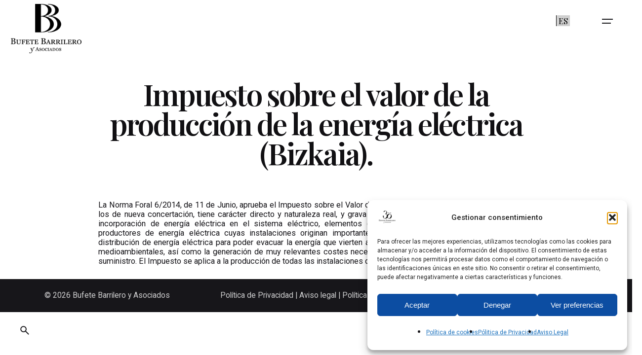

--- FILE ---
content_type: text/html; charset=UTF-8
request_url: https://www.barrilero.com/impuesto-sobre-el-valor-de-la-produccion-de-la-energia-electrica-bizkaia/
body_size: 24149
content:
<!DOCTYPE html>
<html lang="es-ES">
<head>
	<meta charset="UTF-8">
	<meta name="viewport" content="width=device-width, initial-scale=1.0, maximum-scale=1, user-scalable=no">
	<meta name='robots' content='index, follow, max-image-preview:large, max-snippet:-1, max-video-preview:-1' />
<link rel="alternate" hreflang="es" href="https://www.barrilero.com/impuesto-sobre-el-valor-de-la-produccion-de-la-energia-electrica-bizkaia/" />
<link rel="alternate" hreflang="x-default" href="https://www.barrilero.com/impuesto-sobre-el-valor-de-la-produccion-de-la-energia-electrica-bizkaia/" />

	<!-- This site is optimized with the Yoast SEO plugin v22.0 - https://yoast.com/wordpress/plugins/seo/ -->
	<title>Impuesto sobre el valor de la producción de la energía eléctrica (Bizkaia). - Bufete Barrilero y Asociados</title><link rel="preload" as="style" href="https://fonts.googleapis.com/css?family=Roboto%3A100%2C100italic%2C200%2C200italic%2C300%2C300italic%2C400%2C400italic%2C500%2C500italic%2C600%2C600italic%2C700%2C700italic%2C800%2C800italic%2C900%2C900italic%7CRoboto%20Slab%3A100%2C100italic%2C200%2C200italic%2C300%2C300italic%2C400%2C400italic%2C500%2C500italic%2C600%2C600italic%2C700%2C700italic%2C800%2C800italic%2C900%2C900italic%7CPlayfair%20Display%3A400%2C500%2C600%2C700%2C800%2C900%2C400i%2C500i%2C600i%2C700i%2C800i%2C900i%26amp%3Bsubset%3Dcyrillic%2Clatin-ext%2Cvietnamese%26amp%3Bdisplay%3Dswap&#038;display=swap" /><link rel="stylesheet" href="https://fonts.googleapis.com/css?family=Roboto%3A100%2C100italic%2C200%2C200italic%2C300%2C300italic%2C400%2C400italic%2C500%2C500italic%2C600%2C600italic%2C700%2C700italic%2C800%2C800italic%2C900%2C900italic%7CRoboto%20Slab%3A100%2C100italic%2C200%2C200italic%2C300%2C300italic%2C400%2C400italic%2C500%2C500italic%2C600%2C600italic%2C700%2C700italic%2C800%2C800italic%2C900%2C900italic%7CPlayfair%20Display%3A400%2C500%2C600%2C700%2C800%2C900%2C400i%2C500i%2C600i%2C700i%2C800i%2C900i%26amp%3Bsubset%3Dcyrillic%2Clatin-ext%2Cvietnamese%26amp%3Bdisplay%3Dswap&#038;display=swap" media="print" onload="this.media='all'" /><noscript><link rel="stylesheet" href="https://fonts.googleapis.com/css?family=Roboto%3A100%2C100italic%2C200%2C200italic%2C300%2C300italic%2C400%2C400italic%2C500%2C500italic%2C600%2C600italic%2C700%2C700italic%2C800%2C800italic%2C900%2C900italic%7CRoboto%20Slab%3A100%2C100italic%2C200%2C200italic%2C300%2C300italic%2C400%2C400italic%2C500%2C500italic%2C600%2C600italic%2C700%2C700italic%2C800%2C800italic%2C900%2C900italic%7CPlayfair%20Display%3A400%2C500%2C600%2C700%2C800%2C900%2C400i%2C500i%2C600i%2C700i%2C800i%2C900i%26amp%3Bsubset%3Dcyrillic%2Clatin-ext%2Cvietnamese%26amp%3Bdisplay%3Dswap&#038;display=swap" /></noscript>
	<link rel="canonical" href="https://www.barrilero.com/impuesto-sobre-el-valor-de-la-produccion-de-la-energia-electrica-bizkaia/" />
	<meta property="og:locale" content="es_ES" />
	<meta property="og:type" content="article" />
	<meta property="og:title" content="Impuesto sobre el valor de la producción de la energía eléctrica (Bizkaia). - Bufete Barrilero y Asociados" />
	<meta property="og:description" content="La Norma Foral 6/2014, de 11 de Junio, aprueba el Impuesto sobre..." />
	<meta property="og:url" content="https://www.barrilero.com/impuesto-sobre-el-valor-de-la-produccion-de-la-energia-electrica-bizkaia/" />
	<meta property="og:site_name" content="Bufete Barrilero y Asociados" />
	<meta property="article:published_time" content="2014-06-11T11:03:02+00:00" />
	<meta property="og:image" content="https://www.barrilero.com/wp-content/uploads/2022/01/barrilero-logo-black_100.png" />
	<meta property="og:image:width" content="100" />
	<meta property="og:image:height" content="70" />
	<meta property="og:image:type" content="image/png" />
	<meta name="author" content="admin" />
	<meta name="twitter:card" content="summary_large_image" />
	<meta name="twitter:label1" content="Escrito por" />
	<meta name="twitter:data1" content="admin" />
	<meta name="twitter:label2" content="Tiempo de lectura" />
	<meta name="twitter:data2" content="1 minuto" />
	<!-- / Yoast SEO plugin. -->


<link rel='dns-prefetch' href='//www.googletagmanager.com' />
<link href='https://fonts.gstatic.com' crossorigin rel='preconnect' />
<link rel="alternate" type="application/rss+xml" title="Bufete Barrilero y Asociados &raquo; Feed" href="https://www.barrilero.com/feed/" />
<link rel="alternate" type="application/rss+xml" title="Bufete Barrilero y Asociados &raquo; Feed de los comentarios" href="https://www.barrilero.com/comments/feed/" />
<link rel="alternate" type="application/rss+xml" title="Bufete Barrilero y Asociados &raquo; Comentario Impuesto sobre el valor de la producción de la energía eléctrica (Bizkaia). del feed" href="https://www.barrilero.com/impuesto-sobre-el-valor-de-la-produccion-de-la-energia-electrica-bizkaia/feed/" />
<link data-minify="1" rel='stylesheet' id='dce-animations-css' href='https://www.barrilero.com/wp-content/cache/min/1/wp-content/plugins/dynamic-content-for-elementor/assets/css/animations.css?ver=1766129632' type='text/css' media='all' />
<style id='wp-emoji-styles-inline-css' type='text/css'>

	img.wp-smiley, img.emoji {
		display: inline !important;
		border: none !important;
		box-shadow: none !important;
		height: 1em !important;
		width: 1em !important;
		margin: 0 0.07em !important;
		vertical-align: -0.1em !important;
		background: none !important;
		padding: 0 !important;
	}
</style>
<link rel='stylesheet' id='wp-block-library-css' href='https://www.barrilero.com/wp-includes/css/dist/block-library/style.min.css?ver=68473c94bdc36b51e9abaa9a4c7f157e' type='text/css' media='all' />
<style id='wp-block-library-theme-inline-css' type='text/css'>
.wp-block-audio figcaption{color:#555;font-size:13px;text-align:center}.is-dark-theme .wp-block-audio figcaption{color:hsla(0,0%,100%,.65)}.wp-block-audio{margin:0 0 1em}.wp-block-code{border:1px solid #ccc;border-radius:4px;font-family:Menlo,Consolas,monaco,monospace;padding:.8em 1em}.wp-block-embed figcaption{color:#555;font-size:13px;text-align:center}.is-dark-theme .wp-block-embed figcaption{color:hsla(0,0%,100%,.65)}.wp-block-embed{margin:0 0 1em}.blocks-gallery-caption{color:#555;font-size:13px;text-align:center}.is-dark-theme .blocks-gallery-caption{color:hsla(0,0%,100%,.65)}.wp-block-image figcaption{color:#555;font-size:13px;text-align:center}.is-dark-theme .wp-block-image figcaption{color:hsla(0,0%,100%,.65)}.wp-block-image{margin:0 0 1em}.wp-block-pullquote{border-bottom:4px solid;border-top:4px solid;color:currentColor;margin-bottom:1.75em}.wp-block-pullquote cite,.wp-block-pullquote footer,.wp-block-pullquote__citation{color:currentColor;font-size:.8125em;font-style:normal;text-transform:uppercase}.wp-block-quote{border-left:.25em solid;margin:0 0 1.75em;padding-left:1em}.wp-block-quote cite,.wp-block-quote footer{color:currentColor;font-size:.8125em;font-style:normal;position:relative}.wp-block-quote.has-text-align-right{border-left:none;border-right:.25em solid;padding-left:0;padding-right:1em}.wp-block-quote.has-text-align-center{border:none;padding-left:0}.wp-block-quote.is-large,.wp-block-quote.is-style-large,.wp-block-quote.is-style-plain{border:none}.wp-block-search .wp-block-search__label{font-weight:700}.wp-block-search__button{border:1px solid #ccc;padding:.375em .625em}:where(.wp-block-group.has-background){padding:1.25em 2.375em}.wp-block-separator.has-css-opacity{opacity:.4}.wp-block-separator{border:none;border-bottom:2px solid;margin-left:auto;margin-right:auto}.wp-block-separator.has-alpha-channel-opacity{opacity:1}.wp-block-separator:not(.is-style-wide):not(.is-style-dots){width:100px}.wp-block-separator.has-background:not(.is-style-dots){border-bottom:none;height:1px}.wp-block-separator.has-background:not(.is-style-wide):not(.is-style-dots){height:2px}.wp-block-table{margin:0 0 1em}.wp-block-table td,.wp-block-table th{word-break:normal}.wp-block-table figcaption{color:#555;font-size:13px;text-align:center}.is-dark-theme .wp-block-table figcaption{color:hsla(0,0%,100%,.65)}.wp-block-video figcaption{color:#555;font-size:13px;text-align:center}.is-dark-theme .wp-block-video figcaption{color:hsla(0,0%,100%,.65)}.wp-block-video{margin:0 0 1em}.wp-block-template-part.has-background{margin-bottom:0;margin-top:0;padding:1.25em 2.375em}
</style>
<style id='classic-theme-styles-inline-css' type='text/css'>
/*! This file is auto-generated */
.wp-block-button__link{color:#fff;background-color:#32373c;border-radius:9999px;box-shadow:none;text-decoration:none;padding:calc(.667em + 2px) calc(1.333em + 2px);font-size:1.125em}.wp-block-file__button{background:#32373c;color:#fff;text-decoration:none}
</style>
<style id='global-styles-inline-css' type='text/css'>
body{--wp--preset--color--black: #000000;--wp--preset--color--cyan-bluish-gray: #abb8c3;--wp--preset--color--white: #ffffff;--wp--preset--color--pale-pink: #f78da7;--wp--preset--color--vivid-red: #cf2e2e;--wp--preset--color--luminous-vivid-orange: #ff6900;--wp--preset--color--luminous-vivid-amber: #fcb900;--wp--preset--color--light-green-cyan: #7bdcb5;--wp--preset--color--vivid-green-cyan: #00d084;--wp--preset--color--pale-cyan-blue: #8ed1fc;--wp--preset--color--vivid-cyan-blue: #0693e3;--wp--preset--color--vivid-purple: #9b51e0;--wp--preset--color--brand-color: #84d6d4;--wp--preset--color--beige-dark: #A1824F;--wp--preset--color--dark-strong: #24262B;--wp--preset--color--dark-light: #32353C;--wp--preset--color--grey-strong: #838998;--wp--preset--gradient--vivid-cyan-blue-to-vivid-purple: linear-gradient(135deg,rgba(6,147,227,1) 0%,rgb(155,81,224) 100%);--wp--preset--gradient--light-green-cyan-to-vivid-green-cyan: linear-gradient(135deg,rgb(122,220,180) 0%,rgb(0,208,130) 100%);--wp--preset--gradient--luminous-vivid-amber-to-luminous-vivid-orange: linear-gradient(135deg,rgba(252,185,0,1) 0%,rgba(255,105,0,1) 100%);--wp--preset--gradient--luminous-vivid-orange-to-vivid-red: linear-gradient(135deg,rgba(255,105,0,1) 0%,rgb(207,46,46) 100%);--wp--preset--gradient--very-light-gray-to-cyan-bluish-gray: linear-gradient(135deg,rgb(238,238,238) 0%,rgb(169,184,195) 100%);--wp--preset--gradient--cool-to-warm-spectrum: linear-gradient(135deg,rgb(74,234,220) 0%,rgb(151,120,209) 20%,rgb(207,42,186) 40%,rgb(238,44,130) 60%,rgb(251,105,98) 80%,rgb(254,248,76) 100%);--wp--preset--gradient--blush-light-purple: linear-gradient(135deg,rgb(255,206,236) 0%,rgb(152,150,240) 100%);--wp--preset--gradient--blush-bordeaux: linear-gradient(135deg,rgb(254,205,165) 0%,rgb(254,45,45) 50%,rgb(107,0,62) 100%);--wp--preset--gradient--luminous-dusk: linear-gradient(135deg,rgb(255,203,112) 0%,rgb(199,81,192) 50%,rgb(65,88,208) 100%);--wp--preset--gradient--pale-ocean: linear-gradient(135deg,rgb(255,245,203) 0%,rgb(182,227,212) 50%,rgb(51,167,181) 100%);--wp--preset--gradient--electric-grass: linear-gradient(135deg,rgb(202,248,128) 0%,rgb(113,206,126) 100%);--wp--preset--gradient--midnight: linear-gradient(135deg,rgb(2,3,129) 0%,rgb(40,116,252) 100%);--wp--preset--font-size--small: 14px;--wp--preset--font-size--medium: 20px;--wp--preset--font-size--large: 17px;--wp--preset--font-size--x-large: 42px;--wp--preset--font-size--extra-small: 13px;--wp--preset--font-size--normal: 15px;--wp--preset--font-size--larger: 20px;--wp--preset--spacing--20: 0.44rem;--wp--preset--spacing--30: 0.67rem;--wp--preset--spacing--40: 1rem;--wp--preset--spacing--50: 1.5rem;--wp--preset--spacing--60: 2.25rem;--wp--preset--spacing--70: 3.38rem;--wp--preset--spacing--80: 5.06rem;--wp--preset--shadow--natural: 6px 6px 9px rgba(0, 0, 0, 0.2);--wp--preset--shadow--deep: 12px 12px 50px rgba(0, 0, 0, 0.4);--wp--preset--shadow--sharp: 6px 6px 0px rgba(0, 0, 0, 0.2);--wp--preset--shadow--outlined: 6px 6px 0px -3px rgba(255, 255, 255, 1), 6px 6px rgba(0, 0, 0, 1);--wp--preset--shadow--crisp: 6px 6px 0px rgba(0, 0, 0, 1);}:where(.is-layout-flex){gap: 0.5em;}:where(.is-layout-grid){gap: 0.5em;}body .is-layout-flow > .alignleft{float: left;margin-inline-start: 0;margin-inline-end: 2em;}body .is-layout-flow > .alignright{float: right;margin-inline-start: 2em;margin-inline-end: 0;}body .is-layout-flow > .aligncenter{margin-left: auto !important;margin-right: auto !important;}body .is-layout-constrained > .alignleft{float: left;margin-inline-start: 0;margin-inline-end: 2em;}body .is-layout-constrained > .alignright{float: right;margin-inline-start: 2em;margin-inline-end: 0;}body .is-layout-constrained > .aligncenter{margin-left: auto !important;margin-right: auto !important;}body .is-layout-constrained > :where(:not(.alignleft):not(.alignright):not(.alignfull)){max-width: var(--wp--style--global--content-size);margin-left: auto !important;margin-right: auto !important;}body .is-layout-constrained > .alignwide{max-width: var(--wp--style--global--wide-size);}body .is-layout-flex{display: flex;}body .is-layout-flex{flex-wrap: wrap;align-items: center;}body .is-layout-flex > *{margin: 0;}body .is-layout-grid{display: grid;}body .is-layout-grid > *{margin: 0;}:where(.wp-block-columns.is-layout-flex){gap: 2em;}:where(.wp-block-columns.is-layout-grid){gap: 2em;}:where(.wp-block-post-template.is-layout-flex){gap: 1.25em;}:where(.wp-block-post-template.is-layout-grid){gap: 1.25em;}.has-black-color{color: var(--wp--preset--color--black) !important;}.has-cyan-bluish-gray-color{color: var(--wp--preset--color--cyan-bluish-gray) !important;}.has-white-color{color: var(--wp--preset--color--white) !important;}.has-pale-pink-color{color: var(--wp--preset--color--pale-pink) !important;}.has-vivid-red-color{color: var(--wp--preset--color--vivid-red) !important;}.has-luminous-vivid-orange-color{color: var(--wp--preset--color--luminous-vivid-orange) !important;}.has-luminous-vivid-amber-color{color: var(--wp--preset--color--luminous-vivid-amber) !important;}.has-light-green-cyan-color{color: var(--wp--preset--color--light-green-cyan) !important;}.has-vivid-green-cyan-color{color: var(--wp--preset--color--vivid-green-cyan) !important;}.has-pale-cyan-blue-color{color: var(--wp--preset--color--pale-cyan-blue) !important;}.has-vivid-cyan-blue-color{color: var(--wp--preset--color--vivid-cyan-blue) !important;}.has-vivid-purple-color{color: var(--wp--preset--color--vivid-purple) !important;}.has-black-background-color{background-color: var(--wp--preset--color--black) !important;}.has-cyan-bluish-gray-background-color{background-color: var(--wp--preset--color--cyan-bluish-gray) !important;}.has-white-background-color{background-color: var(--wp--preset--color--white) !important;}.has-pale-pink-background-color{background-color: var(--wp--preset--color--pale-pink) !important;}.has-vivid-red-background-color{background-color: var(--wp--preset--color--vivid-red) !important;}.has-luminous-vivid-orange-background-color{background-color: var(--wp--preset--color--luminous-vivid-orange) !important;}.has-luminous-vivid-amber-background-color{background-color: var(--wp--preset--color--luminous-vivid-amber) !important;}.has-light-green-cyan-background-color{background-color: var(--wp--preset--color--light-green-cyan) !important;}.has-vivid-green-cyan-background-color{background-color: var(--wp--preset--color--vivid-green-cyan) !important;}.has-pale-cyan-blue-background-color{background-color: var(--wp--preset--color--pale-cyan-blue) !important;}.has-vivid-cyan-blue-background-color{background-color: var(--wp--preset--color--vivid-cyan-blue) !important;}.has-vivid-purple-background-color{background-color: var(--wp--preset--color--vivid-purple) !important;}.has-black-border-color{border-color: var(--wp--preset--color--black) !important;}.has-cyan-bluish-gray-border-color{border-color: var(--wp--preset--color--cyan-bluish-gray) !important;}.has-white-border-color{border-color: var(--wp--preset--color--white) !important;}.has-pale-pink-border-color{border-color: var(--wp--preset--color--pale-pink) !important;}.has-vivid-red-border-color{border-color: var(--wp--preset--color--vivid-red) !important;}.has-luminous-vivid-orange-border-color{border-color: var(--wp--preset--color--luminous-vivid-orange) !important;}.has-luminous-vivid-amber-border-color{border-color: var(--wp--preset--color--luminous-vivid-amber) !important;}.has-light-green-cyan-border-color{border-color: var(--wp--preset--color--light-green-cyan) !important;}.has-vivid-green-cyan-border-color{border-color: var(--wp--preset--color--vivid-green-cyan) !important;}.has-pale-cyan-blue-border-color{border-color: var(--wp--preset--color--pale-cyan-blue) !important;}.has-vivid-cyan-blue-border-color{border-color: var(--wp--preset--color--vivid-cyan-blue) !important;}.has-vivid-purple-border-color{border-color: var(--wp--preset--color--vivid-purple) !important;}.has-vivid-cyan-blue-to-vivid-purple-gradient-background{background: var(--wp--preset--gradient--vivid-cyan-blue-to-vivid-purple) !important;}.has-light-green-cyan-to-vivid-green-cyan-gradient-background{background: var(--wp--preset--gradient--light-green-cyan-to-vivid-green-cyan) !important;}.has-luminous-vivid-amber-to-luminous-vivid-orange-gradient-background{background: var(--wp--preset--gradient--luminous-vivid-amber-to-luminous-vivid-orange) !important;}.has-luminous-vivid-orange-to-vivid-red-gradient-background{background: var(--wp--preset--gradient--luminous-vivid-orange-to-vivid-red) !important;}.has-very-light-gray-to-cyan-bluish-gray-gradient-background{background: var(--wp--preset--gradient--very-light-gray-to-cyan-bluish-gray) !important;}.has-cool-to-warm-spectrum-gradient-background{background: var(--wp--preset--gradient--cool-to-warm-spectrum) !important;}.has-blush-light-purple-gradient-background{background: var(--wp--preset--gradient--blush-light-purple) !important;}.has-blush-bordeaux-gradient-background{background: var(--wp--preset--gradient--blush-bordeaux) !important;}.has-luminous-dusk-gradient-background{background: var(--wp--preset--gradient--luminous-dusk) !important;}.has-pale-ocean-gradient-background{background: var(--wp--preset--gradient--pale-ocean) !important;}.has-electric-grass-gradient-background{background: var(--wp--preset--gradient--electric-grass) !important;}.has-midnight-gradient-background{background: var(--wp--preset--gradient--midnight) !important;}.has-small-font-size{font-size: var(--wp--preset--font-size--small) !important;}.has-medium-font-size{font-size: var(--wp--preset--font-size--medium) !important;}.has-large-font-size{font-size: var(--wp--preset--font-size--large) !important;}.has-x-large-font-size{font-size: var(--wp--preset--font-size--x-large) !important;}
.wp-block-navigation a:where(:not(.wp-element-button)){color: inherit;}
:where(.wp-block-post-template.is-layout-flex){gap: 1.25em;}:where(.wp-block-post-template.is-layout-grid){gap: 1.25em;}
:where(.wp-block-columns.is-layout-flex){gap: 2em;}:where(.wp-block-columns.is-layout-grid){gap: 2em;}
.wp-block-pullquote{font-size: 1.5em;line-height: 1.6;}
</style>
<link data-minify="1" rel='stylesheet' id='dnd-upload-cf7-css' href='https://www.barrilero.com/wp-content/cache/min/1/wp-content/plugins/drag-and-drop-multiple-file-upload-contact-form-7/assets/css/dnd-upload-cf7.css?ver=1766129632' type='text/css' media='all' />
<link data-minify="1" rel='stylesheet' id='contact-form-7-css' href='https://www.barrilero.com/wp-content/cache/min/1/wp-content/plugins/contact-form-7/includes/css/styles.css?ver=1766129632' type='text/css' media='all' />
<link data-minify="1" rel='stylesheet' id='rs-plugin-settings-css' href='https://www.barrilero.com/wp-content/cache/min/1/wp-content/plugins/slider-revolution/public/assets/css/rs6.css?ver=1766129632' type='text/css' media='all' />
<style id='rs-plugin-settings-inline-css' type='text/css'>
#rs-demo-id {}
</style>
<link rel='stylesheet' id='wpcf7-redirect-script-frontend-css' href='https://www.barrilero.com/wp-content/plugins/wpcf7-redirect/build/css/wpcf7-redirect-frontend.min.css?ver=1.1' type='text/css' media='all' />
<link rel='stylesheet' id='wpml-legacy-horizontal-list-0-css' href='https://www.barrilero.com/wp-content/plugins/sitepress-multilingual-cms/templates/language-switchers/legacy-list-horizontal/style.min.css?ver=1' type='text/css' media='all' />
<link rel='stylesheet' id='cmplz-general-css' href='https://www.barrilero.com/wp-content/plugins/complianz-gdpr/assets/css/cookieblocker.min.css?ver=1765538748' type='text/css' media='all' />
<link data-minify="1" rel='stylesheet' id='parent-style-css' href='https://www.barrilero.com/wp-content/cache/min/1/wp-content/themes/ohio/style.css?ver=1766129632' type='text/css' media='all' />
<link data-minify="1" rel='stylesheet' id='ohio-style-css' href='https://www.barrilero.com/wp-content/cache/min/1/wp-content/themes/ohio-child/style.css?ver=1766129632' type='text/css' media='all' />
<style id='ohio-style-inline-css' type='text/css'>
 :root{--clb-color-primary:#84d6d4;}.heading .title .highlighted-text{background-image: linear-gradient(rgba(132,214,212,0.5), rgba(132,214,212,0.5));}.content-area a:not(.-unlink):not(.tag),.comment-form a:not(.-unlink):not(.tag),.comment-content a:not(.-unlink):not(.tag),.project-content a:not(.-unlink):not(.tag),.woocommerce-product-details__short-description a:not(.-unlink):not(.tag),.wpb-content-wrapper a:not(.-unlink):not(.tag),.elementor a:not(.-unlink):not(.tag){--clb-link-color:#84d6d4;}/*General*/h1{font-size:98px;line-height:96px;font-weight:600;font-family:'Playfair Display' serif !important;}h4{font-family:'Playfair Display' serif !important;font-weight:600;}.dynamic{font-size:98px !important;line-height:90px !important;font-weight:600 !important;font-family:'Playfair Display' serif !important;}/*titulares dinamicos*/.titular_dinamico{margin-top:80px !important;font-family:'Playfair Display' serif !important;/*margin-left:90px;*/}/********************/.clb-hamburger-nav .menu .menu-item-depth-0 > a:before {display:none;}.clb-hamburger-nav.type3 .clb-hamburger-nav-holder {max-width: 100%;}.clb-hamburger-nav.type3 .clb-hamburger-nav-holder .menu .nav-item .menu-link span,.clb-hamburger-nav.type3 .clb-hamburger-nav-holder .menu .sub-nav-item .menu-link span {-o-text-overflow: none;text-overflow: none;}.noticias .post-details {display:none;}.project-page-content .project-description p {margin: 15px 0px;}.clb-hamburger-nav.centered .clb-hamburger-nav-holder, .clb-hamburger-nav.type3 .clb-hamburger-nav-holder{overflow-x: hidden;overflow-y: hidden;}.titular h2{font-size:150px !important;margin-right:150px;padding-top:300px;}.titular_practica:hover{color:#84d6d4;}.titular_contactos h4{font-size:40px !important;font-family: 'Playfair Display', serif;}.vc_custom_1574767375693{padding-left:0px !important;}h1,h2, h3{font-family: 'Playfair Display', serif;}.clb-hamburger-nav.type3 .clb-hamburger-nav-holder .menu .nav-item.menu-item-depth-0 > .menu-link > .menu-link-cloned, .clb-hamburger-nav.type3 .clb-hamburger-nav-holder .menu .sub-nav-item.menu-item-depth-0 > .menu-link > .menu-link-cloned{width:100% !important;height:auto;}.sticky-nav{display:none;}.clb-hamburger-nav.type3 .clb-hamburger-nav-holder .menu .nav-item .menu-link span, .clb-hamburger-nav.type3 .clb-hamburger-nav-holder .menu .sub-nav-item .menu-link span{line-height:1.2 !important;}.clb-scroll-top-holder{display:none;}.clb-scroll-top-bar{display:none;}.clb-hamburger-nav.centered .menu, .clb-hamburger-nav.type3 .menu{width:100%;}.portfolio-metro-image.interactive-links-grid-image{background-image:none !important;}.portfolio-item-wrap.masonry-block.grid-item.vc_col-lg-4.vc_col-md-6.vc_col-xs-12.ohio-project-item.ohio-filter-project-3effce13418d47246be1f5c04eee280a.ohio-filter-project-70523b952b394c823ef326a2d85ad53e.ohio-filter-project-10e46cb50ee7af6cebcd41adde9f52f0.ohio-filter-project-f976d2062ce90d9b122b4055954d6440{left:35% !important;}.vc_col-lg-6.vc_col-md-6.vc_col-xs-12.grid-item.ohio-card-wrapper.blog-post-masonry.masonry-block.masonry-brick.aos-init.aos-animate:hover{background-color: #1a29a5;transition:all .5s ease-in-out;/*height: 500px;*/max-width: 100%;filter:brightness(1);color:#ababab;}.page-id-87522 .vc_col-lg-6.vc_col-md-6.vc_col-xs-12.grid-item.ohio-card-wrapper.blog-post-masonry.masonry-block.masonry-brick.aos-init.aos-animate:hover, .page-id-89919 .vc_col-lg-6.vc_col-md-6.vc_col-xs-12.grid-item.ohio-card-wrapper.blog-post-masonry.masonry-block.masonry-brick.aos-init.aos-animate:hover, {background-color: #ff7d8c !important;}.vc_col-lg-6.vc_col-md-6.vc_col-xs-12.grid-item.ohio-card-wrapper.blog-post-masonry.masonry-block.masonry-brick.aos-init.aos-animate:hover h3 a {color:white!important;transition: all .5s ease-in-out;}.clb-hamburger-nav-details{display:none;}.post-meta-estimate{display:none !important;}.clb-post-meta{display:none !important;}.breadcrumbs-holder{display:none;}.btn-lightbox.btn-round.btn-round-outline.btn-round-small.btn-round-light{display:none;}.vc_col-lg-3.vc_col-sm-6.widgets-column{background:transparent;}.widget.widget_ohio_widget_about_author{display:none;}#vc_load-inline-editor{display:none;}.dfd-blog-title{letter-spacing:2px !important;}#masthead{background:transparent;}/*Menu B-Today*//*2021*/#menu-b-today2021 li{display: inline;}#menu-b-today2021 li a {float: left;padding: 15px;}#menu-b-today2021 li a:hover {background-color: #fff;color:#84d6d4;}/*2020*/#menu-b-today li {display: inline;}#menu-b-today li a {float: left;padding: 15px;}#menu-b-today li a:hover {background-color: #fff;color:#84d6d4;}/*2019*/#menu-b-today2019 li {display: inline;}#menu-b-today2019 li a {float: left;padding: 15px;}#menu-b-today2019 li a:hover {background-color: #fff;color:#84d6d4 !important;}/*Menu 2019 ingles*/#menu-b-today2019_en li {display: inline;}#menu-b-today2019_en li a {float: left;padding: 15px;}#menu-b-today2019_en li a:hover{background-color: #fff;color:#84d6d4 !important;}/*Menu 2020 ingles*/#menu-b-today2020_en li {display: inline;}#menu-b-today2020_en li a {float: left;padding: 15px;}#menu-b-today2020_en li a:hover {background-color: #fff;color:#84d6d4 !important;}.widget.widget_nav_menu h2{font-size:20px;}.widget{padding:0px !important;}/*MENU RESPONSIVE*/.site-header.mobile-header .mbl-overlay-container{background:black;}.site-header.mobile-header .main-nav .nav-item{font-family:'Playfair Display', serif;font-size:26px;}a, .woo_c-product .sticky-product-desc .title .price::after{color:grey;}.site-header.mobile-header .mbl-overlay .close-bar .ion{color:white;}.bloque_margen{margin-left:150px !important;margin-right:150px !important;}/*Actualidad*/.wpb-js-composer .vc_tta.vc_tta-spacing-1 .vc_tta-tab{font-family:'Playfair Display', serif;font-size:30px !important;font-weight:bold;}.post br{margin-bottom:20px;}.dfd-blog-title span{display:none;}.clb-page-headline .animated-holder, .project-page .project-page-content .animated-holder, .project-page-title .animated-holder, .main-section .animated-holder, [data-interactive-links-grid] .animated-holder{margin-left:70px;}.category-holder{display:none;}.clb-title{text-align:center !important;font-size:60px !important;line-height:57px;}.vc_col-lg-12.animated-holder{text-align:center;}.related-posts{display:none;}.short-description{display:none;}/*Equipo directivo*/.single-ohio_portfolio .full-top-position.layout-type1 .project-page-sticky-container, .single-ohio_portfolio .full-top-position.layout-type2 .project-page-sticky-container, .single-ohio_portfolio .full-top-position.layout-type3 .project-page-sticky-container, .single-ohio_portfolio .full-top-position.layout-type4 .project-page-sticky-container{padding-top:0px !important;}.dfd-blog-title{display:none !important;}.clb-page-headline .animated-holder, .project-page .project-page-content .animated-holder, .project-page-title .animated-holder, .main-section .animated-holder, [data-interactive-links-grid] .animated-holder{margin-left:0px !important;}/*B-today*/.wpb-js-composer .vc_tta.vc_tta-controls-align-left .vc_tta-panel-heading, .wpb-js-composer .vc_tta.vc_tta-controls-align-left .vc_tta-tabs-container{text-align:center !important;}.menu_b-today{display:flex;justify-content:center;}/*botones b-today*/.vc_tta-tab a{background-color: black !important;color:white !important;}.vc_tta-tab.vc_active a{background-color: #84d6d4 !important;}.wpml-ls-native{font-size:40px !important;}/*cajas noticias*/.vc_col-lg-6.vc_col-md-6.vc_col-xs-12.grid-item.ohio-card-wrapper.blog-post-masonry.masonry-block.masonry-brick:hover{background:#1a29a5;color:white !important;}clb-popup .close-bar {left: initial;width: 130px;}.site-header.mobile-header .main-nav .nav-item.selectoridioma {font-size: 15px;}.clb-hamburger-nav .menu .nav-item.selectoridioma a span {font-size: 40px;}.single-post ul {list-style: none;}.site-header.header-fixed .site-branding .site-title img, .site-header.header-fixed .site-branding .site-title a img {max-height: 120px !important;}.mobile-logo img {max-width: 70% !important;margin-top: 30px !important;}.logo.with-mobile {margin-top: 30px;}@media (min-width: 320px) and (max-width: 480px) {.logo.with-mobile {margin-top: 50px;}}@media (min-width: 768px) and (max-width: 1024px){.mobile-logo img {max-width: 50% !important;padding-top: 150px;}}ul li, ol li {padding: 5px 0;list-style-position: outside!important;}/*PORRA EUROCOPA*/.page-id-92730 .entry-content > *:not(.vc_row):not(.vc_clearfix) {margin-top:0px;}.widget_nav_menu .menu > li, .widget_pages .menu > li {padding: 0px 10px 0px 10px;display: inline-flex;}.matchinfo.new-layout .flag {height: 100px;}ul#menu-eurocopa li {margin: 0 10px 0 0;padding: 0 12px;font-family: 'Playfair Display', serif;font-size: 25px;}ul#menu-eurocopa a {color: #1a29a5;}ul#menu-eurocopa .current-menu-item a {color: #84d6d4;}ul#menu-eurocopa {text-align:center;}#eurocopa .widget.widget_nav_menu {width: 100%;}.post-password-form {width: 100%;height: 100%;min-height: 95vh;padding: 10%;display: flex;flex-wrap: wrap;flex-direction: column;justify-content: center;}.site-footer{background-color:#17161a;}.site-footer .widget-title{color:#6a696c;}.site-footer h6,.site-footer .widgets,.site-footer .scroll-top,.site-footer .color-switcher-item.dark,.site-footer .button,.site-footer input,.site-footer-copyright{color:rgba(255,255,255,0.8);}.hamburger-nav .menu .mega-menu-item > a{font-family:'Playfair Display', sans-serif;font-size:60px;color:#ffffff;}@media screen and (max-width: 768px) { .header,.mobile-overlay{opacity: 0;}}.page-headline::after{background-color:;}.project:not(.-layout8) .-with-slider .overlay{background-color:1;} @media screen and (min-width:1181px){.clb-slider-nav-btn{display:none;}.header .branding .logo img,.header .branding .logo-mobile img,.header .branding .logo-sticky-mobile img,.header .branding .logo-dynamic img{min-height:100px; height:100px;}} @media screen and (min-width:769px) and (max-width:1180px){/*Generales*/#mega-menu-wrap{display:none;}.clb__heading h2.title, .clb__heading .dynamic, .clb__heading .typed-cursor{font-size:90px !important;}.espacio{display:none;}.copyright{display:none;}.bloque_margen{margin-top:30px !important;margin-left:30px !important;margin-right:30px !important;}/*Legal Angels*/.legalangels_imagen{margin-top:50px;}.legalangels_imagen img{width:300px;margin-top:100px;}/*International desk*/.portfolio-item-wrap.masonry-block.grid-item.vc_col-lg-4.vc_col-md-12.vc_col-xs-12.ohio-project-item.ohio-filter-project-3effce13418d47246be1f5c04eee280a.ohio-filter-project-6403add7917eb5e8fbaaabc03f0965f1.ohio-filter-project-70523b952b394c823ef326a2d85ad53e.ohio-filter-project-10e46cb50ee7af6cebcd41adde9f52f0.ohio-filter-project-f976d2062ce90d9b122b4055954d6440{left:0px !important;}/*Actualidad*/.portfolio-details-headline .title {font-size:60px !important;}.menu_b-today{display:block;}} @media screen and (max-width:768px){/*generales*/p, h2, h3{text-align:left !important;}p, li {font-size:15px !important;line-height:17px !important;}h1{font-size:50px !important;}h2{font-size:40px !important;}h3{font-size:35px !important;}.espacio{display:none;}.copyright{display:none;}.bloque_margen{margin-top:30px !important;margin-left:30px !important;margin-right:30px !important;}.dynamic{font-size:50px !important;}/*Menu responsive*//*a, .title::after{color:white !important;}*//*logotipo*/.site-branding{margin-top:60px;}/*Equipo directivo*/.portfolio-sorting{background:#1a29a5;padding-left:15px !important;padding-right:15px !important;font-size:16px !important;line-height: 24px !important;}.portfolio-item-grid.portfolio-grid-type-2 .portfolio-item-details, .portfolio-item-grid.portfolio-grid-type-11 .portfolio-item-details{padding:5px !important;}/*Areas de Practica*/.vc_separator .vc_sep_holder{display:none;}.title.subtitle-top{font-size:30px !important;line-height:28px !important;}h4{padding:0px !important;}.portfolio-item-wrap.masonry-block.grid-item.vc_col-lg-4.vc_col-md-6.vc_col-xs-12.ohio-project-item{left:0% !important;}/*.wpb_wrapper{margin-top:100px !important;}*//*International Desk*/.portfolio-item-wrap.masonry-block.grid-item.vc_col-lg-4.vc_col-md-6.vc_col-xs-12.ohio-project-item.ohio-filter-project-eb422a80d26b080052acf5b59abb1125.ohio-filter-project-3ff0e1a23d32c4a382ae91ad083251bb.ohio-filter-project-c68c454cd3969d83cd3199984ec1fa4f.ohio-filter-project-06bddc7fdeba9eb52cb233beefb8c94c.ohio-filter-project-a77a2f4116ece56969c0f92fb1913bf9.ohio-filter-project-5ff7b606231176565c52d2eb3e5980a9.ohio-filter-project-75702cb8fe67e4ccc3d2919122cf14e9.ohio-filter-project-476088274a1e20cf67336c13e2d43b88.ohio-filter-project-3effce13418d47246be1f5c04eee280a.ohio-filter-project-bc29e0d038ff16a5548ac6fe95b155ce.ohio-filter-project-10e46cb50ee7af6cebcd41adde9f52f0.ohio-filter-project-d49b7e63d4f413550dad8df1064fa34d{left:0% !important;}.portfolio-item-wrap.masonry-block.grid-item.vc_col-lg-4.vc_col-md-12.vc_col-xs-12.ohio-project-item.ohio-filter-project-3effce13418d47246be1f5c04eee280a.ohio-filter-project-6403add7917eb5e8fbaaabc03f0965f1.ohio-filter-project-70523b952b394c823ef326a2d85ad53e.ohio-filter-project-10e46cb50ee7af6cebcd41adde9f52f0.ohio-filter-project-f976d2062ce90d9b122b4055954d6440{left:0% !important;}.vc_column-inner{font-size:53px !important;}/*B-today*/.vc_column-inner{font-size:12px !important;line-height:12px !important;}.vc_col-lg-1, .vc_col-lg-10, .vc_col-lg-11, .vc_col-lg-12, .vc_col-lg-2, .vc_col-lg-3, .vc_col-lg-4, .vc_col-lg-5, .vc_col-lg-6, .vc_col-lg-7, .vc_col-lg-8, .vc_col-lg-9{width:90% !important;height:auto !important;}.vc_row::after, .vc_row::before{margin-top:0px !important;}.portfolio-details-headline .title {font-size:60px !important;}.clb-page-headline-holder{padding-top:90px;}.menu_b-today{display:block;}/*Talento*/#ohio-custom-5ef1bdd0b07d1 h3{font-size:40px !important;}/*Legal Angels*/.legalangels_imagen{margin-top:50px;}.legalangels_imagen img{width:300px;margin-top:100px;}/*cajas*//*.vc_column_container > .vc_column-inn{padding-left:0px !important;padding-right:0px !important;}.vc_row .wpb_column > .vc_column-inner{padding-left:0px !important;padding-right:0px !important;}*/}
</style>
<link data-minify="1" rel='stylesheet' id='icon-pack-fontawesome-css' href='https://www.barrilero.com/wp-content/cache/min/1/wp-content/themes/ohio/assets/fonts/fa/css/all.css?ver=1766129632' type='text/css' media='all' />
<link rel='stylesheet' id='elementor-frontend-css' href='https://www.barrilero.com/wp-content/plugins/elementor/assets/css/frontend-lite.min.css?ver=3.19.2' type='text/css' media='all' />
<link data-minify="1" rel='stylesheet' id='swiper-css' href='https://www.barrilero.com/wp-content/cache/min/1/wp-content/plugins/elementor/assets/lib/swiper/v8/css/swiper.min.css?ver=1766129632' type='text/css' media='all' />
<link data-minify="1" rel='stylesheet' id='elementor-post-95561-css' href='https://www.barrilero.com/wp-content/cache/min/1/wp-content/uploads/elementor/css/post-95561.css?ver=1766129632' type='text/css' media='all' />
<link data-minify="1" rel='stylesheet' id='dashicons-css' href='https://www.barrilero.com/wp-content/cache/min/1/wp-includes/css/dashicons.min.css?ver=1766129632' type='text/css' media='all' />
<link rel='stylesheet' id='elementor-pro-css' href='https://www.barrilero.com/wp-content/plugins/pro-elements/assets/css/frontend-lite.min.css?ver=3.18.3' type='text/css' media='all' />
<link data-minify="1" rel='stylesheet' id='elementor-post-96883-css' href='https://www.barrilero.com/wp-content/cache/min/1/wp-content/uploads/elementor/css/post-96883.css?ver=1766129638' type='text/css' media='all' />
<link rel='stylesheet' id='ari-fancybox-css' href='https://www.barrilero.com/wp-content/plugins/ari-fancy-lightbox/assets/fancybox/jquery.fancybox.min.css?ver=1.4.1' type='text/css' media='all' />
<style id='ari-fancybox-inline-css' type='text/css'>
.fancybox-toolbar {
    opacity: 1!important;
    visibility: visible!important;
	}
	.fancybox-slide--iframe .fancybox-content{
		width:100%!important;
		height:100%!important;
	}BODY .fancybox-container{z-index:200000}BODY .fancybox-is-open .fancybox-bg{opacity:1}BODY .fancybox-bg {background-color:#0f0f11}BODY .fancybox-thumbs {background-color:#ffffff}
</style>

<link rel="preconnect" href="https://fonts.gstatic.com/" crossorigin><script type="text/javascript" src="https://www.barrilero.com/wp-includes/js/jquery/jquery.min.js?ver=3.7.1" id="jquery-core-js"></script>
<script type="text/javascript" src="https://www.barrilero.com/wp-includes/js/jquery/jquery-migrate.min.js?ver=3.4.1" id="jquery-migrate-js"></script>
<script type="text/javascript" src="https://www.barrilero.com/wp-content/plugins/slider-revolution/public/assets/js/rbtools.min.js?ver=6.0.5" id="tp-tools-js"></script>
<script type="text/javascript" src="https://www.barrilero.com/wp-content/plugins/slider-revolution/public/assets/js/rs6.min.js?ver=6.2.9" id="revmin-js"></script>

<!-- Fragmento de código de la etiqueta de Google (gtag.js) añadida por Site Kit -->

<!-- Fragmento de código de Google Analytics añadido por Site Kit -->
<script type="text/javascript" src="https://www.googletagmanager.com/gtag/js?id=G-ZRHV72DEP2" id="google_gtagjs-js" async></script>
<script type="text/javascript" id="google_gtagjs-js-after">
/* <![CDATA[ */
window.dataLayer = window.dataLayer || [];function gtag(){dataLayer.push(arguments);}
gtag("set","linker",{"domains":["www.barrilero.com"]});
gtag("js", new Date());
gtag("set", "developer_id.dZTNiMT", true);
gtag("config", "G-ZRHV72DEP2");
/* ]]> */
</script>

<!-- Finalizar fragmento de código de la etiqueta de Google (gtags.js) añadida por Site Kit -->
<script type="text/javascript" src="https://www.barrilero.com/wp-content/themes/ohio-child/assets/js/main.js?ver=68473c94bdc36b51e9abaa9a4c7f157e" id="child_theme_script_handle-js"></script>
<script type="text/javascript" id="ari-fancybox-js-extra">
/* <![CDATA[ */
var ARI_FANCYBOX = {"lightbox":{"backFocus":false,"trapFocus":false,"thumbs":{"hideOnClose":false},"touch":{"vertical":true,"momentum":true},"buttons":["slideShow","fullScreen","thumbs","close"],"lang":"custom","i18n":{"custom":{"PREV":"Previous","NEXT":"Next","PLAY_START":"Start slideshow (P)","PLAY_STOP":"Stop slideshow (P)","FULL_SCREEN":"Full screen (F)","THUMBS":"Thumbnails (G)","CLOSE":"Close (Esc)","ERROR":"The requested content cannot be loaded. <br\/> Please try again later."}}},"convert":{"wp_gallery":{"convert":false},"pdf":{"convert":true}},"sanitize":null,"viewers":{"pdfjs":{"url":"https:\/\/www.barrilero.com\/wp-content\/plugins\/ari-fancy-lightbox\/assets\/pdfjs\/web\/viewer.html"}}};
/* ]]> */
</script>
<script type="text/javascript" src="https://www.barrilero.com/wp-content/plugins/ari-fancy-lightbox/assets/fancybox/jquery.fancybox.min.js?ver=1.4.1" id="ari-fancybox-js"></script>
<script></script><link rel="EditURI" type="application/rsd+xml" title="RSD" href="https://www.barrilero.com/xmlrpc.php?rsd" />
<link rel="alternate" type="application/json+oembed" href="https://www.barrilero.com/wp-json/oembed/1.0/embed?url=https%3A%2F%2Fwww.barrilero.com%2Fimpuesto-sobre-el-valor-de-la-produccion-de-la-energia-electrica-bizkaia%2F" />
<link rel="alternate" type="text/xml+oembed" href="https://www.barrilero.com/wp-json/oembed/1.0/embed?url=https%3A%2F%2Fwww.barrilero.com%2Fimpuesto-sobre-el-valor-de-la-produccion-de-la-energia-electrica-bizkaia%2F&#038;format=xml" />
<meta name="generator" content="WPML ver:4.6.15 stt:1,2;" />
<meta name="generator" content="Site Kit by Google 1.144.0" />			<style>.cmplz-hidden {
					display: none !important;
				}</style><link rel="pingback" href="https://www.barrilero.com/xmlrpc.php"><meta name="generator" content="Elementor 3.19.2; features: e_optimized_assets_loading, e_optimized_css_loading, e_font_icon_svg, additional_custom_breakpoints, block_editor_assets_optimize, e_image_loading_optimization; settings: css_print_method-external, google_font-enabled, font_display-swap">
<style type="text/css">.recentcomments a{display:inline !important;padding:0 !important;margin:0 !important;}</style>
<!-- Schema & Structured Data For WP v1.40 - -->
<script type="application/ld+json" class="saswp-schema-markup-output">
[{"@context":"https:\/\/schema.org\/","@graph":[{"@context":"https:\/\/schema.org\/","@type":"SiteNavigationElement","@id":"https:\/\/www.barrilero.com#Principal","name":"La Firma","url":"https:\/\/www.barrilero.com\/la-firma\/"},{"@context":"https:\/\/schema.org\/","@type":"SiteNavigationElement","@id":"https:\/\/www.barrilero.com#Principal","name":"Equipo","url":"https:\/\/www.barrilero.com\/equipo\/"},{"@context":"https:\/\/schema.org\/","@type":"SiteNavigationElement","@id":"https:\/\/www.barrilero.com#Principal","name":"\u00c1reas de pr\u00e1ctica","url":"https:\/\/www.barrilero.com\/areas_de_practica\/"},{"@context":"https:\/\/schema.org\/","@type":"SiteNavigationElement","@id":"https:\/\/www.barrilero.com#Principal","name":"Legal Angels","url":"https:\/\/www.barrilero.com\/legal-angels\/"},{"@context":"https:\/\/schema.org\/","@type":"SiteNavigationElement","@id":"https:\/\/www.barrilero.com#Principal","name":"International","url":"https:\/\/www.barrilero.com\/international-desk\/"},{"@context":"https:\/\/schema.org\/","@type":"SiteNavigationElement","@id":"https:\/\/www.barrilero.com#Principal","name":"Actualidad","url":"https:\/\/www.barrilero.com\/actualidad\/"},{"@context":"https:\/\/schema.org\/","@type":"SiteNavigationElement","@id":"https:\/\/www.barrilero.com#Principal","name":"Talento","url":"https:\/\/www.barrilero.com\/talento\/"}]}]
</script>

<meta name="generator" content="Powered by WPBakery Page Builder - drag and drop page builder for WordPress."/>

<!-- Fragmento de código de Google Tag Manager añadido por Site Kit -->
<script type="text/javascript">
/* <![CDATA[ */

			( function( w, d, s, l, i ) {
				w[l] = w[l] || [];
				w[l].push( {'gtm.start': new Date().getTime(), event: 'gtm.js'} );
				var f = d.getElementsByTagName( s )[0],
					j = d.createElement( s ), dl = l != 'dataLayer' ? '&l=' + l : '';
				j.async = true;
				j.src = 'https://www.googletagmanager.com/gtm.js?id=' + i + dl;
				f.parentNode.insertBefore( j, f );
			} )( window, document, 'script', 'dataLayer', 'GTM-N46BPRZ' );
			
/* ]]> */
</script>

<!-- Final del fragmento de código de Google Tag Manager añadido por Site Kit -->
<meta name="generator" content="Powered by Slider Revolution 6.2.9 - responsive, Mobile-Friendly Slider Plugin for WordPress with comfortable drag and drop interface." />
<link rel="icon" href="https://www.barrilero.com/wp-content/uploads/2020/06/cropped-favicon-32x32.jpg" sizes="32x32" />
<link rel="icon" href="https://www.barrilero.com/wp-content/uploads/2020/06/cropped-favicon-192x192.jpg" sizes="192x192" />
<link rel="apple-touch-icon" href="https://www.barrilero.com/wp-content/uploads/2020/06/cropped-favicon-180x180.jpg" />
<meta name="msapplication-TileImage" content="https://www.barrilero.com/wp-content/uploads/2020/06/cropped-favicon-270x270.jpg" />
<script type="text/javascript">function setREVStartSize(e){
			//window.requestAnimationFrame(function() {				 
				window.RSIW = window.RSIW===undefined ? window.innerWidth : window.RSIW;	
				window.RSIH = window.RSIH===undefined ? window.innerHeight : window.RSIH;	
				try {								
					var pw = document.getElementById(e.c).parentNode.offsetWidth,
						newh;
					pw = pw===0 || isNaN(pw) ? window.RSIW : pw;
					e.tabw = e.tabw===undefined ? 0 : parseInt(e.tabw);
					e.thumbw = e.thumbw===undefined ? 0 : parseInt(e.thumbw);
					e.tabh = e.tabh===undefined ? 0 : parseInt(e.tabh);
					e.thumbh = e.thumbh===undefined ? 0 : parseInt(e.thumbh);
					e.tabhide = e.tabhide===undefined ? 0 : parseInt(e.tabhide);
					e.thumbhide = e.thumbhide===undefined ? 0 : parseInt(e.thumbhide);
					e.mh = e.mh===undefined || e.mh=="" || e.mh==="auto" ? 0 : parseInt(e.mh,0);		
					if(e.layout==="fullscreen" || e.l==="fullscreen") 						
						newh = Math.max(e.mh,window.RSIH);					
					else{					
						e.gw = Array.isArray(e.gw) ? e.gw : [e.gw];
						for (var i in e.rl) if (e.gw[i]===undefined || e.gw[i]===0) e.gw[i] = e.gw[i-1];					
						e.gh = e.el===undefined || e.el==="" || (Array.isArray(e.el) && e.el.length==0)? e.gh : e.el;
						e.gh = Array.isArray(e.gh) ? e.gh : [e.gh];
						for (var i in e.rl) if (e.gh[i]===undefined || e.gh[i]===0) e.gh[i] = e.gh[i-1];
											
						var nl = new Array(e.rl.length),
							ix = 0,						
							sl;					
						e.tabw = e.tabhide>=pw ? 0 : e.tabw;
						e.thumbw = e.thumbhide>=pw ? 0 : e.thumbw;
						e.tabh = e.tabhide>=pw ? 0 : e.tabh;
						e.thumbh = e.thumbhide>=pw ? 0 : e.thumbh;					
						for (var i in e.rl) nl[i] = e.rl[i]<window.RSIW ? 0 : e.rl[i];
						sl = nl[0];									
						for (var i in nl) if (sl>nl[i] && nl[i]>0) { sl = nl[i]; ix=i;}															
						var m = pw>(e.gw[ix]+e.tabw+e.thumbw) ? 1 : (pw-(e.tabw+e.thumbw)) / (e.gw[ix]);					
						newh =  (e.gh[ix] * m) + (e.tabh + e.thumbh);
					}				
					if(window.rs_init_css===undefined) window.rs_init_css = document.head.appendChild(document.createElement("style"));					
					document.getElementById(e.c).height = newh+"px";
					window.rs_init_css.innerHTML += "#"+e.c+"_wrapper { height: "+newh+"px }";				
				} catch(e){
					console.log("Failure at Presize of Slider:" + e)
				}					   
			//});
		  };</script>
		<style type="text/css" id="wp-custom-css">
			.blog-item .date {
    display: none !important;
}
	.blog-item p{
		display:none;
	}
/*tabulacion entrada*/
p.sub-title-post {
    margin-bottom: -20px !important;
}
ol.sub-title-post{
	margin-bottom: -20px !important;
}
ul.listado-post {
    line-height: 14px;
		padding-left:10px;
}
.listado-post-tabulado{
/* 	line-height:18px; */
	padding-left:30px;
}

.tab-entrada{
	margin-left:30px;
}

.btn-round-light .ion{
	background-color:rgba(0, 0, 0, 0.15);
}

.widget.widget_nav_menu {
    width: auto;
}

.totalcontest-submissions-toolbar, .totalcontest-submission-stats {
	display: none!important;
}
.numeracion_entrada{
	padding-left:40px;
}

@media (min-width: 320px) and (max-width: 480px) {
  
  .clb-title{
		font-size:30px !important;
	}
	.vc_col-lg-1, .vc_col-lg-10, .vc_col-lg-11, .vc_col-lg-12, .vc_col-lg-2, .vc_col-lg-3, .vc_col-lg-4, .vc_col-lg-5, .vc_col-lg-6, .vc_col-lg-7, .vc_col-lg-8, .vc_col-lg-9{
		width:100% !important;
	}
  
}

/*FICHA EQUIPO DIRECTIVO*/
.ohio_portfolio-template-default span.language.light {
    COLOR: GRAY !IMPORTANT;
}


/*logo movil*/

.mobile-logo img, .mobile-logo{
/* 	display:none !important; */
	width:50% !important;
	text-align:center;
	margin-left:8px;
	
}


/*cabecera movil*/
@media (min-width: 320px) and (max-width: 480px) {
  .escritorio{
    display:none !important;
	}

@media (min-width: 481px) and (max-width: 1024px) {
  .escritorio{
    display:none !important;
	}
}

/*cabecera escritorio*/
@media (min-width: 1281px) {
.vc_row.wpb_row.vc_row-fluid.movil.vc_custom_1675851126134.vc_row-has-fill.vc_row-o-full-height.vc_row-o-columns-middle.vc_row-flex{
  display:none !important;
}
	
	@media (min-width: 1025px) and (max-width: 1280px) {
		.vc_row.wpb_row.vc_row-fluid.movil.vc_custom_1675851126134.vc_row-has-fill.vc_row-o-full-height.vc_row-o-columns-middle.vc_row-flex{
  display:none !important;
}
	}

.etico .active {
    background-color: ffffff!important;
}
	
	/**/
	.hamburger-nav-details{
		display:none;
	}

	
	/*BLOG*/
.single-post ul {
    list-style: disc !important;
}

.fancybox-toolbar {
    opacity: 1!important;
    visibility: visible!important;
	}
	.fancybox-slide--iframe .fancybox-content{
		width:100%!important;
		height:100%!important;
	}
	
		</style>
		<noscript><style> .wpb_animate_when_almost_visible { opacity: 1; }</style></noscript>
	</head>
<body class="post-template-default single single-post postid-12583 single-format-standard wp-embed-responsive group-blog ohio-theme-1.0.0 with-header-1 with-left-mobile-hamburger with-post-type_2 with-fixed-search with-headline with-sticky-header with-mobile-switcher links-underline icon-buttons-animation wpb-js-composer js-comp-ver-8.1 vc_responsive elementor-default elementor-template-full-width elementor-kit-95561 elementor-page-96883">
	
	
	<a href="https://www.linkedin.com/company/bufete-barrilero-y-asociados/" target="_blank" rel="nofollow" class="network -unlink linkedin">                <i class="fa-brands fa-linkedin"></i>
            </a>	

	<div class="circle-cursor circle-cursor--outer"></div>
	<div class="circle-cursor circle-cursor--inner"></div>
	<div id="page" class="site">
		<a class="skip-link screen-reader-text" href="#main">Skip to content</a>
		
		

		
<header id="masthead" class="header header-1 hamburger-position-right mobile-hamburger-position-left" data-header-fixed=true data-fixed-initial-offset=150>
	<div class="header-wrap">
		<div class="header-wrap-inner">
			<div class="left-part">

				
									<div class="mobile-hamburger -left">
						
<button aria-label="Open the menu" aria-controls="site-menu" aria-expanded="false" class="hamburger-button">
    <div class="hamburger icon-button" tabindex="1">
        <i class="icon"></i>
    </div>
    </button>					</div>
				
				
<div class="branding">
	<a class="branding-title titles-typo -undash -unlink" href="https://www.barrilero.com/" rel="home">
		<div class="logo with-mobile">

			
				<img src="https://www.barrilero.com/wp-content/uploads/2022/01/barrilero-logo-black.png" class=""  srcset="https://www.barrilero.com/wp-content/uploads/2022/01/barrilero-logo-black.png 2x" alt="Bufete Barrilero y Asociados">
				
				
					</div>

		
			<div class="logo-mobile">
				<img src="https://www.barrilero.com/wp-content/uploads/2022/01/barrilero-logo-black.png" class="" alt="Bufete Barrilero y Asociados">

				
			</div>

		
		<div class="logo-sticky">

							
				<img src="https://www.barrilero.com/wp-content/uploads/2022/01/barrilero-logo-black.png" class=""  srcset="https://www.barrilero.com/wp-content/uploads/2022/01/barrilero-logo-black.png 2x" alt="Bufete Barrilero y Asociados">

				
			
		</div>

		
			<div class="logo-sticky-mobile">

				<img src="https://www.barrilero.com/wp-content/uploads/2022/01/barrilero-logo-black.png" class="" alt="Bufete Barrilero y Asociados">

				
			</div>

		
		<div class="logo-dynamic">
			<span class="dark hidden">
				
					<img src="https://www.barrilero.com/wp-content/uploads/2022/01/barrilero-logo-black.png"  srcset="https://www.barrilero.com/wp-content/uploads/2022/01/barrilero-logo-black.png 2x" alt="Bufete Barrilero y Asociados">

							</span>
			<span class="light hidden">
				
					<img src="https://www.barrilero.com/wp-content/uploads/2022/01/barrilero-logo-white.png"  srcset="https://www.barrilero.com/wp-content/uploads/2022/01/barrilero-logo-white.png 2x" alt="Bufete Barrilero y Asociados">

							</span>
		</div>
	</a>
</div>
	
			</div>
	        <div class="right-part">
	        	
	            
<nav id="site-navigation" class="nav hidden with-counters with-mobile-menu with-multi-level-indicators with-highlighted-menu hide-mobile-menu-images hide-mobile-menu-descriptions" data-mobile-menu-second-click-link="">

    <div class="mobile-overlay menu-mobile-overlay">
        <div class="overlay"></div>
        <div class="close-bar">
            <button aria-label="close" class="icon-button -overlay-button">
                <i class="icon">
    <svg class="default" width="14" height="14" viewBox="0 0 14 14" fill="none" xmlns="http://www.w3.org/2000/svg">
        <path d="M14 1.41L12.59 0L7 5.59L1.41 0L0 1.41L5.59 7L0 12.59L1.41 14L7 8.41L12.59 14L14 12.59L8.41 7L14 1.41Z"></path>
    </svg>
</i>
            </button>

            
    <button class="icon-button search-global fixed dynamic-typo btn-round-light" data-nav-search="true">
	    <i class="icon">
	    	<svg class="default" xmlns="http://www.w3.org/2000/svg" height="24" viewBox="0 -960 960 960" width="24"><path d="m779-128.5-247.979-248Q501.5-352.5 463-339.25T381.658-326q-106.132 0-179.645-73.454t-73.513-179.5Q128.5-685 201.954-758.5q73.454-73.5 179.5-73.5T561-758.487q73.5 73.513 73.5 179.645 0 42.842-13.5 81.592T584-429l248 247.5-53 53ZM381.5-401q74.5 0 126.25-51.75T559.5-579q0-74.5-51.75-126.25T381.5-757q-74.5 0-126.25 51.75T203.5-579q0 74.5 51.75 126.25T381.5-401Z"/></svg>
	    </i>
	</button>

        </div>
        <div class="holder">
            <div id="mega-menu-wrap" class="nav-container">

                <ul id="menu-primary" class="menu"><li id="nav-menu-item-91324-6977107e7467d" class="mega-menu-item nav-item menu-item-depth-0 "><a href="https://www.barrilero.com/la-firma/" class="menu-link -undash -unlink main-menu-link item-title"><span>La Firma</span></a></li>
<li id="nav-menu-item-97085-6977107e746c1" class="mega-menu-item nav-item menu-item-depth-0 "><a href="https://www.barrilero.com/equipo/" class="menu-link -undash -unlink main-menu-link item-title"><span>Equipo</span></a></li>
<li id="nav-menu-item-91326-6977107e746f0" class="mega-menu-item nav-item menu-item-depth-0 "><a href="https://www.barrilero.com/areas_de_practica/" class="menu-link -undash -unlink main-menu-link item-title"><span>Áreas de práctica</span></a></li>
<li id="nav-menu-item-91327-6977107e7471b" class="mega-menu-item nav-item menu-item-depth-0 "><a href="https://www.barrilero.com/legal-angels/" class="menu-link -undash -unlink main-menu-link item-title"><span>Legal angels</span></a></li>
<li id="nav-menu-item-91328-6977107e74743" class="mega-menu-item nav-item menu-item-depth-0 "><a href="https://www.barrilero.com/international-desk/" class="menu-link -undash -unlink main-menu-link item-title"><span>International Desk</span></a></li>
<li id="nav-menu-item-91329-6977107e74769" class="mega-menu-item nav-item menu-item-depth-0 "><a href="https://www.barrilero.com/actualidad/" class="menu-link -undash -unlink main-menu-link item-title"><span>Actualidad</span></a></li>
<li id="nav-menu-item-91330-6977107e7478e" class="mega-menu-item nav-item menu-item-depth-0 "><a href="https://www.barrilero.com/talento/" class="menu-link -undash -unlink main-menu-link item-title"><span>Talento</span></a></li>
<li id="nav-menu-item-91331-6977107e747b2" class="mega-menu-item nav-item menu-item-depth-0 selectoridioma"><a href="https://www.barrilero.com/?lang=en" class="menu-link -undash -unlink main-menu-link item-title"><span>ENGLISH</span></a></li>
</ul><ul id="mobile-menu" class="mobile-menu menu"><li id="nav-menu-item-88642-6977107e75ba3" class="mega-menu-item nav-item menu-item-depth-0 "><a href="https://www.barrilero.com/la-firma/" class="menu-link -undash -unlink main-menu-link item-title"><span>La Firma</span></a></li>
<li id="nav-menu-item-96866-6977107e75bf9" class="mega-menu-item nav-item menu-item-depth-0 "><a href="https://www.barrilero.com/equipo/" class="menu-link -undash -unlink main-menu-link item-title"><span>Equipo</span></a></li>
<li id="nav-menu-item-89709-6977107e75c39" class="mega-menu-item nav-item menu-item-depth-0 "><a href="https://www.barrilero.com/areas_de_practica/" class="menu-link -undash -unlink main-menu-link item-title"><span>Áreas de práctica</span></a></li>
<li id="nav-menu-item-88669-6977107e75c74" class="mega-menu-item nav-item menu-item-depth-0 "><a href="https://www.barrilero.com/legal-angels/" class="menu-link -undash -unlink main-menu-link item-title"><span>Legal Angels</span></a></li>
<li id="nav-menu-item-88681-6977107e75cb1" class="mega-menu-item nav-item menu-item-depth-0 "><a href="https://www.barrilero.com/international-desk/" class="menu-link -undash -unlink main-menu-link item-title"><span>International</span></a></li>
<li id="nav-menu-item-87896-6977107e75ce7" class="mega-menu-item nav-item menu-item-depth-0 "><a href="https://www.barrilero.com/actualidad/" class="menu-link -undash -unlink main-menu-link item-title"><span>Actualidad</span></a></li>
<li id="nav-menu-item-88697-6977107e75d1a" class="mega-menu-item nav-item menu-item-depth-0 "><a href="https://www.barrilero.com/talento/" class="menu-link -undash -unlink main-menu-link item-title"><span>Talento</span></a></li>
</ul>


            </div>
            <div class="copyright">

                <p>© 2026 Bufete Barrilero y Asociados</p><p><a href="https://www.barrilero.com/politica-de-privacidad/">Política de Privacidad </a>| <a href="https://www.barrilero.com/aviso-legal/">Aviso legal</a> | <a href="https://www.barrilero.com/politica-de-cookies-ue/">Política de cookies</a> | <a href="https://www.barrilero.com/canal-etico/">Canal Ético</a> | <a href="https://www.barrilero.com/politica-de-seguridad-de-la-informacion/">Política de Seguridad de la información</a></p>
            </div>

            
<script>console.log( 'Debug Objects: dark_variant' );</script>		<div class="select-inline lang-dropdown">
			<span class="active language dark" selected="selected" data-language="https://www.barrilero.com/impuesto-sobre-el-valor-de-la-produccion-de-la-energia-electrica-bizkaia/">ES</span>		</div>
	        </div>

        
    <div class="social-bar">
        <ul class="social-bar-holder titles-typo -small-t -unlist icons vc_hidden-md">

                            <li class="caption">Follow Us</li>
            
                                            <li>
                    <a class="-unlink -undash linkedin" href="https://www.linkedin.com/company/bufete-barrilero-y-asociados/" target="_blank" rel="nofollow"><i class="fa-brands fa-linkedin"></i>                    </a>
                </li>
                    </ul>
    </div>

    </div>
</nav>
	            

	<ul class="menu-optional -unlist">

		
			<li class="vc_hidden-xs vc_hidden-sm">
		        
<script>console.log( 'Debug Objects: dark_variant' );</script>		<div class="select-inline lang-dropdown">
			<span class="active language dark" selected="selected" data-language="https://www.barrilero.com/impuesto-sobre-el-valor-de-la-produccion-de-la-energia-electrica-bizkaia/">ES</span>		</div>
				</li>

		
		
		
		
	</ul>


									<div class="desktop-hamburger -right">
						
<button aria-label="Open the menu" aria-controls="site-menu" aria-expanded="false" class="hamburger-button">
    <div class="hamburger icon-button" tabindex="1">
        <i class="icon"></i>
    </div>
    </button>					</div>
				
				
	        </div>
    	</div>
	</div>
</header>


<div class="clb-popup hamburger-nav type2">
    <div class="close-bar -right-flex">
        <button aria-label="close" class="icon-button -light">
		    <i class="icon">
    <svg class="default" width="14" height="14" viewBox="0 0 14 14" fill="none" xmlns="http://www.w3.org/2000/svg">
        <path d="M14 1.41L12.59 0L7 5.59L1.41 0L0 1.41L5.59 7L0 12.59L1.41 14L7 8.41L12.59 14L14 12.59L8.41 7L14 1.41Z"></path>
    </svg>
</i>
		</button>
    </div>
    <div class="page-container">
        <div class="hamburger-nav-holder">
            <ul id="secondary-menu" class="menu"><li id="nav-menu-item-88642-6977107e793af" class="mega-menu-item nav-item menu-item-depth-0 "><a href="https://www.barrilero.com/la-firma/" class="menu-link -undash -unlink main-menu-link item-title"><span>La Firma</span></a></li>
<li id="nav-menu-item-96866-6977107e793e8" class="mega-menu-item nav-item menu-item-depth-0 "><a href="https://www.barrilero.com/equipo/" class="menu-link -undash -unlink main-menu-link item-title"><span>Equipo</span></a></li>
<li id="nav-menu-item-89709-6977107e79413" class="mega-menu-item nav-item menu-item-depth-0 "><a href="https://www.barrilero.com/areas_de_practica/" class="menu-link -undash -unlink main-menu-link item-title"><span>Áreas de práctica</span></a></li>
<li id="nav-menu-item-88669-6977107e79439" class="mega-menu-item nav-item menu-item-depth-0 "><a href="https://www.barrilero.com/legal-angels/" class="menu-link -undash -unlink main-menu-link item-title"><span>Legal Angels</span></a></li>
<li id="nav-menu-item-88681-6977107e7945d" class="mega-menu-item nav-item menu-item-depth-0 "><a href="https://www.barrilero.com/international-desk/" class="menu-link -undash -unlink main-menu-link item-title"><span>International</span></a></li>
<li id="nav-menu-item-87896-6977107e7947f" class="mega-menu-item nav-item menu-item-depth-0 "><a href="https://www.barrilero.com/actualidad/" class="menu-link -undash -unlink main-menu-link item-title"><span>Actualidad</span></a></li>
<li id="nav-menu-item-88697-6977107e794a0" class="mega-menu-item nav-item menu-item-depth-0 "><a href="https://www.barrilero.com/talento/" class="menu-link -undash -unlink main-menu-link item-title"><span>Talento</span></a></li>
</ul>        </div>
        <div class="hamburger-nav-details">
			
							<div class="details-column">
									</div>
							<div class="details-column">
									</div>
			
			        </div>
    </div>
</div>
				<div class="clb-popup clb-search-popup">
			<div class="close-bar">
				<div class="btn-round clb-close" tabindex="0">
					<i class="ion ion-md-close"></i>
				</div>
			</div>
            <div class="search-holder">
	            <form role="search" class="search search-form" action="https://www.barrilero.com/" method="GET">
	<label>
		<span class="screen-reader-text">Search for</span>
		<input autocomplete="off" type="text" class="search-field" name="s" placeholder="Search..." value="">
	</label>
	<button aria-label="search" class="button -text search search-submit">
        <i class="icon -right">
        	<svg class="default" xmlns="http://www.w3.org/2000/svg" height="24" viewBox="0 -960 960 960" width="24"><path d="m779-128.5-247.979-248Q501.5-352.5 463-339.25T381.658-326q-106.132 0-179.645-73.454t-73.513-179.5Q128.5-685 201.954-758.5q73.454-73.5 179.5-73.5T561-758.487q73.5 73.513 73.5 179.645 0 42.842-13.5 81.592T584-429l248 247.5-53 53ZM381.5-401q74.5 0 126.25-51.75T559.5-579q0-74.5-51.75-126.25T381.5-757q-74.5 0-126.25 51.75T203.5-579q0 74.5 51.75 126.25T381.5-401Z"/></svg>
        </i>
	</button>
<input type='hidden' name='lang' value='es' /></form>            </div>
		</div>
		
		
		<div id="content" class="site-content" data-mobile-menu-resolution="768">
					<div data-elementor-type="single-post" data-elementor-id="96883" class="elementor elementor-96883 elementor-location-single post-12583 post type-post status-publish format-standard hentry category-actualidad" data-elementor-post-type="elementor_library">
					<div class="elementor-section-wrap">
						<div class="elementor-element elementor-element-eed5d6b e-flex e-con-boxed e-con e-parent" data-id="eed5d6b" data-element_type="container" data-settings="{&quot;content_width&quot;:&quot;boxed&quot;}" data-core-v316-plus="true">
					<div class="e-con-inner">
				<div class="elementor-element elementor-element-1981384 elementor-widget elementor-widget-theme-post-title elementor-page-title elementor-widget-heading" data-id="1981384" data-element_type="widget" data-widget_type="theme-post-title.default">
				<div class="elementor-widget-container">
			<style>/*! elementor - v3.19.0 - 07-02-2024 */
.elementor-heading-title{padding:0;margin:0;line-height:1}.elementor-widget-heading .elementor-heading-title[class*=elementor-size-]>a{color:inherit;font-size:inherit;line-height:inherit}.elementor-widget-heading .elementor-heading-title.elementor-size-small{font-size:15px}.elementor-widget-heading .elementor-heading-title.elementor-size-medium{font-size:19px}.elementor-widget-heading .elementor-heading-title.elementor-size-large{font-size:29px}.elementor-widget-heading .elementor-heading-title.elementor-size-xl{font-size:39px}.elementor-widget-heading .elementor-heading-title.elementor-size-xxl{font-size:59px}</style><h1 class="elementor-heading-title elementor-size-default">Impuesto sobre el valor de la producción de la energía eléctrica (Bizkaia).</h1>		</div>
				</div>
				<div class="elementor-element elementor-element-a3554ab elementor-widget elementor-widget-theme-post-content" data-id="a3554ab" data-element_type="widget" data-widget_type="theme-post-content.default">
				<div class="elementor-widget-container">
			<p style="text-align: justify; line-height: normal;">La Norma Foral 6/2014, de 11 de Junio, aprueba el Impuesto sobre el Valor de la Producción de la Energía Eléctrica, otro de los de nueva concertación, tiene carácter directo y naturaleza real, y grava la realización de actividades de producción e incorporación de energía eléctrica en el sistema eléctrico, elementos que reflejan la capacidad económica de los productores de energía eléctrica cuyas instalaciones originan importantes inversiones en las redes de transporte y distribución de energía eléctrica para poder evacuar la energía que vierten a las mismas, y comportan indudables efectos medioambientales, así como la generación de muy relevantes costes necesarios para el mantenimiento de la garantía de suministro. El Impuesto se aplica a la producción de todas las instalaciones de generación.</p>
		</div>
				</div>
					</div>
				</div>
							</div>
				</div>
		
			</div>
			
			<footer id="colophon" class="site-footer clb__dark_section">

	
	
	
		<div class="site-footer-copyright">
			<div class="page-container">
				<div class="vc_row">
					<div class="vc_col-md-12">
													<div class="holder">
								<div class="-left">
									© 2026 Bufete Barrilero y Asociados								</div>
								<div class="-right">
									<a href="https://www.barrilero.com/politica-de-privacidad/">Política de Privacidad </a>| <a href="https://www.barrilero.com/aviso-legal/">Aviso legal</a> | <a href="https://www.barrilero.com/politica-de-cookies-ue/">Política de cookies</a> | <a href="https://www.barrilero.com/canal-etico/">Canal Ético</a> | <a href="https://www.barrilero.com/politica-de-seguridad-de-la-informacion/">Política de Seguridad de la información</a>								</div>
							</div>
											</div>
				</div>
			</div>
		</div>

	</footer>
			
			<div class="search-holder vc_hidden-xs">
				
    <button class="icon-button search-global fixed dynamic-typo btn-round-light" data-nav-search="true">
	    <i class="icon">
	    	<svg class="default" xmlns="http://www.w3.org/2000/svg" height="24" viewBox="0 -960 960 960" width="24"><path d="m779-128.5-247.979-248Q501.5-352.5 463-339.25T381.658-326q-106.132 0-179.645-73.454t-73.513-179.5Q128.5-685 201.954-758.5q73.454-73.5 179.5-73.5T561-758.487q73.5 73.513 73.5 179.645 0 42.842-13.5 81.592T584-429l248 247.5-53 53ZM381.5-401q74.5 0 126.25-51.75T559.5-579q0-74.5-51.75-126.25T381.5-757q-74.5 0-126.25 51.75T203.5-579q0 74.5 51.75 126.25T381.5-401Z"/></svg>
	    </i>
	</button>
			</div>

					</div>

	
	
		
	
<div class="clb-popup container-loading custom-popup">
    <div class="close-bar">
        <button aria-label="close" class="icon-button -light">
            <i class="icon">
    <svg class="default" width="14" height="14" viewBox="0 0 14 14" fill="none" xmlns="http://www.w3.org/2000/svg">
        <path d="M14 1.41L12.59 0L7 5.59L1.41 0L0 1.41L5.59 7L0 12.59L1.41 14L7 8.41L12.59 14L14 12.59L8.41 7L14 1.41Z"></path>
    </svg>
</i>
        </button>
    </div>
    <div class="clb-popup-holder"></div>
</div>	
	
<div class="clb-popup search-popup">
	<div class="close-bar">
		<button aria-label="close" class="icon-button -light">
		    <i class="icon">
    <svg class="default" width="14" height="14" viewBox="0 0 14 14" fill="none" xmlns="http://www.w3.org/2000/svg">
        <path d="M14 1.41L12.59 0L7 5.59L1.41 0L0 1.41L5.59 7L0 12.59L1.41 14L7 8.41L12.59 14L14 12.59L8.41 7L14 1.41Z"></path>
    </svg>
</i>
		</button>
	</div>
	<div class="holder">
		<form role="search" class="search search-form" action="https://www.barrilero.com/" method="GET">
	<label>
		<span class="screen-reader-text">Search for</span>
		<input autocomplete="off" type="text" class="search-field" name="s" placeholder="Search..." value="">
	</label>
	<button aria-label="search" class="button -text search search-submit">
        <i class="icon -right">
        	<svg class="default" xmlns="http://www.w3.org/2000/svg" height="24" viewBox="0 -960 960 960" width="24"><path d="m779-128.5-247.979-248Q501.5-352.5 463-339.25T381.658-326q-106.132 0-179.645-73.454t-73.513-179.5Q128.5-685 201.954-758.5q73.454-73.5 179.5-73.5T561-758.487q73.5 73.513 73.5 179.645 0 42.842-13.5 81.592T584-429l248 247.5-53 53ZM381.5-401q74.5 0 126.25-51.75T559.5-579q0-74.5-51.75-126.25T381.5-757q-74.5 0-126.25 51.75T203.5-579q0 74.5 51.75 126.25T381.5-401Z"/></svg>
        </i>
	</button>
<input type='hidden' name='lang' value='es' /></form>	</div>
</div>
			<script type="text/javascript">
			function dnd_cf7_generateUUIDv4() {
				const bytes = new Uint8Array(16);
				crypto.getRandomValues(bytes);
				bytes[6] = (bytes[6] & 0x0f) | 0x40; // version 4
				bytes[8] = (bytes[8] & 0x3f) | 0x80; // variant 10
				const hex = Array.from(bytes, b => b.toString(16).padStart(2, "0")).join("");
				return hex.replace(/^(.{8})(.{4})(.{4})(.{4})(.{12})$/, "$1-$2-$3-$4-$5");
			}

			document.addEventListener("DOMContentLoaded", function() {
				if ( ! document.cookie.includes("wpcf7_guest_user_id")) {
					document.cookie = "wpcf7_guest_user_id=" + dnd_cf7_generateUUIDv4() + "; path=/; max-age=" + (12 * 3600) + "; samesite=Lax";
				}
			});
		</script>
		
<!-- Consent Management powered by Complianz | GDPR/CCPA Cookie Consent https://wordpress.org/plugins/complianz-gdpr -->
<div id="cmplz-cookiebanner-container"><div class="cmplz-cookiebanner cmplz-hidden banner-1 banner-a optin cmplz-bottom-right cmplz-categories-type-view-preferences" aria-modal="true" data-nosnippet="true" role="dialog" aria-live="polite" aria-labelledby="cmplz-header-1-optin" aria-describedby="cmplz-message-1-optin">
	<div class="cmplz-header">
		<div class="cmplz-logo"><img fetchpriority="high" width="1772" height="1772" src="https://www.barrilero.com/wp-content/uploads/2021/03/barrilero-logo-2021-negro.png" class="attachment-cmplz_banner_image size-cmplz_banner_image" alt="Bufete Barrilero y Asociados" decoding="async" srcset="https://www.barrilero.com/wp-content/uploads/2021/03/barrilero-logo-2021-negro.png 1772w, https://www.barrilero.com/wp-content/uploads/2021/03/barrilero-logo-2021-negro-300x300.png 300w, https://www.barrilero.com/wp-content/uploads/2021/03/barrilero-logo-2021-negro-1024x1024.png 1024w, https://www.barrilero.com/wp-content/uploads/2021/03/barrilero-logo-2021-negro-150x150.png 150w, https://www.barrilero.com/wp-content/uploads/2021/03/barrilero-logo-2021-negro-768x768.png 768w, https://www.barrilero.com/wp-content/uploads/2021/03/barrilero-logo-2021-negro-1536x1536.png 1536w, https://www.barrilero.com/wp-content/uploads/2021/03/barrilero-logo-2021-negro-200x200.png 200w, https://www.barrilero.com/wp-content/uploads/2021/03/barrilero-logo-2021-negro-500x500.png 500w" sizes="(max-width: 1772px) 100vw, 1772px" /></div>
		<div class="cmplz-title" id="cmplz-header-1-optin">Gestionar consentimiento</div>
		<div class="cmplz-close" tabindex="0" role="button" aria-label="Cerrar ventana">
			<svg aria-hidden="true" focusable="false" data-prefix="fas" data-icon="times" class="svg-inline--fa fa-times fa-w-11" role="img" xmlns="http://www.w3.org/2000/svg" viewBox="0 0 352 512"><path fill="currentColor" d="M242.72 256l100.07-100.07c12.28-12.28 12.28-32.19 0-44.48l-22.24-22.24c-12.28-12.28-32.19-12.28-44.48 0L176 189.28 75.93 89.21c-12.28-12.28-32.19-12.28-44.48 0L9.21 111.45c-12.28 12.28-12.28 32.19 0 44.48L109.28 256 9.21 356.07c-12.28 12.28-12.28 32.19 0 44.48l22.24 22.24c12.28 12.28 32.2 12.28 44.48 0L176 322.72l100.07 100.07c12.28 12.28 32.2 12.28 44.48 0l22.24-22.24c12.28-12.28 12.28-32.19 0-44.48L242.72 256z"></path></svg>
		</div>
	</div>

	<div class="cmplz-divider cmplz-divider-header"></div>
	<div class="cmplz-body">
		<div class="cmplz-message" id="cmplz-message-1-optin">Para ofrecer las mejores experiencias, utilizamos tecnologías como las cookies para almacenar y/o acceder a la información del dispositivo. El consentimiento de estas tecnologías nos permitirá procesar datos como el comportamiento de navegación o las identificaciones únicas en este sitio. No consentir o retirar el consentimiento, puede afectar negativamente a ciertas características y funciones.</div>
		<!-- categories start -->
		<div class="cmplz-categories">
			<details class="cmplz-category cmplz-functional" >
				<summary>
						<span class="cmplz-category-header">
							<span class="cmplz-category-title">Funcional</span>
							<span class='cmplz-always-active'>
								<span class="cmplz-banner-checkbox">
									<input type="checkbox"
										   id="cmplz-functional-optin"
										   data-category="cmplz_functional"
										   class="cmplz-consent-checkbox cmplz-functional"
										   size="40"
										   value="1"/>
									<label class="cmplz-label" for="cmplz-functional-optin"><span class="screen-reader-text">Funcional</span></label>
								</span>
								Siempre activo							</span>
							<span class="cmplz-icon cmplz-open">
								<svg xmlns="http://www.w3.org/2000/svg" viewBox="0 0 448 512"  height="18" ><path d="M224 416c-8.188 0-16.38-3.125-22.62-9.375l-192-192c-12.5-12.5-12.5-32.75 0-45.25s32.75-12.5 45.25 0L224 338.8l169.4-169.4c12.5-12.5 32.75-12.5 45.25 0s12.5 32.75 0 45.25l-192 192C240.4 412.9 232.2 416 224 416z"/></svg>
							</span>
						</span>
				</summary>
				<div class="cmplz-description">
					<span class="cmplz-description-functional">El almacenamiento o acceso técnico es estrictamente necesario para el propósito legítimo de permitir el uso de un servicio específico explícitamente solicitado por el abonado o usuario, o con el único propósito de llevar a cabo la transmisión de una comunicación a través de una red de comunicaciones electrónicas.</span>
				</div>
			</details>

			<details class="cmplz-category cmplz-preferences" >
				<summary>
						<span class="cmplz-category-header">
							<span class="cmplz-category-title">Preferencias</span>
							<span class="cmplz-banner-checkbox">
								<input type="checkbox"
									   id="cmplz-preferences-optin"
									   data-category="cmplz_preferences"
									   class="cmplz-consent-checkbox cmplz-preferences"
									   size="40"
									   value="1"/>
								<label class="cmplz-label" for="cmplz-preferences-optin"><span class="screen-reader-text">Preferencias</span></label>
							</span>
							<span class="cmplz-icon cmplz-open">
								<svg xmlns="http://www.w3.org/2000/svg" viewBox="0 0 448 512"  height="18" ><path d="M224 416c-8.188 0-16.38-3.125-22.62-9.375l-192-192c-12.5-12.5-12.5-32.75 0-45.25s32.75-12.5 45.25 0L224 338.8l169.4-169.4c12.5-12.5 32.75-12.5 45.25 0s12.5 32.75 0 45.25l-192 192C240.4 412.9 232.2 416 224 416z"/></svg>
							</span>
						</span>
				</summary>
				<div class="cmplz-description">
					<span class="cmplz-description-preferences">El almacenamiento o acceso técnico es necesario para la finalidad legítima de almacenar preferencias no solicitadas por el abonado o usuario.</span>
				</div>
			</details>

			<details class="cmplz-category cmplz-statistics" >
				<summary>
						<span class="cmplz-category-header">
							<span class="cmplz-category-title">Estadísticas</span>
							<span class="cmplz-banner-checkbox">
								<input type="checkbox"
									   id="cmplz-statistics-optin"
									   data-category="cmplz_statistics"
									   class="cmplz-consent-checkbox cmplz-statistics"
									   size="40"
									   value="1"/>
								<label class="cmplz-label" for="cmplz-statistics-optin"><span class="screen-reader-text">Estadísticas</span></label>
							</span>
							<span class="cmplz-icon cmplz-open">
								<svg xmlns="http://www.w3.org/2000/svg" viewBox="0 0 448 512"  height="18" ><path d="M224 416c-8.188 0-16.38-3.125-22.62-9.375l-192-192c-12.5-12.5-12.5-32.75 0-45.25s32.75-12.5 45.25 0L224 338.8l169.4-169.4c12.5-12.5 32.75-12.5 45.25 0s12.5 32.75 0 45.25l-192 192C240.4 412.9 232.2 416 224 416z"/></svg>
							</span>
						</span>
				</summary>
				<div class="cmplz-description">
					<span class="cmplz-description-statistics">El almacenamiento o acceso técnico que es utilizado exclusivamente con fines estadísticos.</span>
					<span class="cmplz-description-statistics-anonymous">El almacenamiento o acceso técnico que se utiliza exclusivamente con fines estadísticos anónimos. Sin un requerimiento, el cumplimiento voluntario por parte de tu proveedor de servicios de Internet, o los registros adicionales de un tercero, la información almacenada o recuperada sólo para este propósito no se puede utilizar para identificarte.</span>
				</div>
			</details>
			<details class="cmplz-category cmplz-marketing" >
				<summary>
						<span class="cmplz-category-header">
							<span class="cmplz-category-title">Marketing</span>
							<span class="cmplz-banner-checkbox">
								<input type="checkbox"
									   id="cmplz-marketing-optin"
									   data-category="cmplz_marketing"
									   class="cmplz-consent-checkbox cmplz-marketing"
									   size="40"
									   value="1"/>
								<label class="cmplz-label" for="cmplz-marketing-optin"><span class="screen-reader-text">Marketing</span></label>
							</span>
							<span class="cmplz-icon cmplz-open">
								<svg xmlns="http://www.w3.org/2000/svg" viewBox="0 0 448 512"  height="18" ><path d="M224 416c-8.188 0-16.38-3.125-22.62-9.375l-192-192c-12.5-12.5-12.5-32.75 0-45.25s32.75-12.5 45.25 0L224 338.8l169.4-169.4c12.5-12.5 32.75-12.5 45.25 0s12.5 32.75 0 45.25l-192 192C240.4 412.9 232.2 416 224 416z"/></svg>
							</span>
						</span>
				</summary>
				<div class="cmplz-description">
					<span class="cmplz-description-marketing">El almacenamiento o acceso técnico es necesario para crear perfiles de usuario para enviar publicidad, o para rastrear al usuario en una web o en varias web con fines de marketing similares.</span>
				</div>
			</details>
		</div><!-- categories end -->
			</div>

	<div class="cmplz-links cmplz-information">
		<ul>
			<li><a class="cmplz-link cmplz-manage-options cookie-statement" href="#" data-relative_url="#cmplz-manage-consent-container">Administrar opciones</a></li>
			<li><a class="cmplz-link cmplz-manage-third-parties cookie-statement" href="#" data-relative_url="#cmplz-cookies-overview">Gestionar los servicios</a></li>
			<li><a class="cmplz-link cmplz-manage-vendors tcf cookie-statement" href="#" data-relative_url="#cmplz-tcf-wrapper">Gestionar {vendor_count} proveedores</a></li>
			<li><a class="cmplz-link cmplz-external cmplz-read-more-purposes tcf" target="_blank" rel="noopener noreferrer nofollow" href="https://cookiedatabase.org/tcf/purposes/" aria-label="Read more about TCF purposes on Cookie Database">Leer más sobre estos propósitos</a></li>
		</ul>
			</div>

	<div class="cmplz-divider cmplz-footer"></div>

	<div class="cmplz-buttons">
		<button class="cmplz-btn cmplz-accept">Aceptar</button>
		<button class="cmplz-btn cmplz-deny">Denegar</button>
		<button class="cmplz-btn cmplz-view-preferences">Ver preferencias</button>
		<button class="cmplz-btn cmplz-save-preferences">Guardar preferencias</button>
		<a class="cmplz-btn cmplz-manage-options tcf cookie-statement" href="#" data-relative_url="#cmplz-manage-consent-container">Ver preferencias</a>
			</div>

	
	<div class="cmplz-documents cmplz-links">
		<ul>
			<li><a class="cmplz-link cookie-statement" href="#" data-relative_url="">{title}</a></li>
			<li><a class="cmplz-link privacy-statement" href="#" data-relative_url="">{title}</a></li>
			<li><a class="cmplz-link impressum" href="#" data-relative_url="">{title}</a></li>
		</ul>
			</div>
</div>
</div>
					<div id="cmplz-manage-consent" data-nosnippet="true"><button class="cmplz-btn cmplz-hidden cmplz-manage-consent manage-consent-1">Gestionar consentimiento</button>

</div><script type="text/javascript" async key="xB35ASkA4UWqB0gGxee0gmca1qchJ8mdv1SYj7o8" src='https://app.lumio-analytics.com/widgets/lumio-analytics.js'></script>
		<!-- Fragmento de código de Google Tag Manager (noscript) añadido por Site Kit -->
		<noscript>
			<iframe src="https://www.googletagmanager.com/ns.html?id=GTM-N46BPRZ" height="0" width="0" style="display:none;visibility:hidden"></iframe>
		</noscript>
		<!-- Final del fragmento de código de Google Tag Manager (noscript) añadido por Site Kit -->
		<link rel='stylesheet' id='dce-style-css' href='https://www.barrilero.com/wp-content/plugins/dynamic-content-for-elementor/assets/css/style.min.css?ver=2.12.9' type='text/css' media='all' />
<link rel='stylesheet' id='dce-dynamic-visibility-css' href='https://www.barrilero.com/wp-content/plugins/dynamic-content-for-elementor/assets/css/dynamic-visibility.min.css?ver=2.12.9' type='text/css' media='all' />

<script type="text/javascript" src="https://www.barrilero.com/wp-content/plugins/contact-form-7/includes/swv/js/index.js?ver=5.8.7" id="swv-js"></script>
<script type="text/javascript" id="contact-form-7-js-extra">
/* <![CDATA[ */
var wpcf7 = {"api":{"root":"https:\/\/www.barrilero.com\/wp-json\/","namespace":"contact-form-7\/v1"},"cached":"1"};
/* ]]> */
</script>
<script type="text/javascript" src="https://www.barrilero.com/wp-content/plugins/contact-form-7/includes/js/index.js?ver=5.8.7" id="contact-form-7-js"></script>
<script type="text/javascript" id="codedropz-uploader-js-extra">
/* <![CDATA[ */
var dnd_cf7_uploader = {"ajax_url":"https:\/\/www.barrilero.com\/wp-admin\/admin-ajax.php","ajax_nonce":"cfea49c93a","drag_n_drop_upload":{"tag":"h3","text":"Arrastra y suelta tus archivos","or_separator":"o","browse":"Buscar archivos","server_max_error":"El archivo subido supera el tama\u00f1o m\u00e1ximo de subida de tu servidor.","large_file":"El archivo subido es demasiado grande","inavalid_type":"El archivo subido no es un tipo de archivo permitido","max_file_limit":"4","required":"Este campo es obligatorio.","delete":{"text":"borrando","title":"Eliminar"}},"dnd_text_counter":"de","disable_btn":""};
/* ]]> */
</script>
<script type="text/javascript" src="https://www.barrilero.com/wp-content/plugins/drag-and-drop-multiple-file-upload-contact-form-7/assets/js/codedropz-uploader-min.js?ver=1.3.9.1" id="codedropz-uploader-js"></script>
<script type="text/javascript" id="wpcf7-redirect-script-js-extra">
/* <![CDATA[ */
var wpcf7r = {"ajax_url":"https:\/\/www.barrilero.com\/wp-admin\/admin-ajax.php"};
/* ]]> */
</script>
<script type="text/javascript" src="https://www.barrilero.com/wp-content/plugins/wpcf7-redirect/build/js/wpcf7r-fe.js?ver=1.1" id="wpcf7-redirect-script-js"></script>
<script type="text/javascript" id="rocket-browser-checker-js-after">
/* <![CDATA[ */
"use strict";var _createClass=function(){function defineProperties(target,props){for(var i=0;i<props.length;i++){var descriptor=props[i];descriptor.enumerable=descriptor.enumerable||!1,descriptor.configurable=!0,"value"in descriptor&&(descriptor.writable=!0),Object.defineProperty(target,descriptor.key,descriptor)}}return function(Constructor,protoProps,staticProps){return protoProps&&defineProperties(Constructor.prototype,protoProps),staticProps&&defineProperties(Constructor,staticProps),Constructor}}();function _classCallCheck(instance,Constructor){if(!(instance instanceof Constructor))throw new TypeError("Cannot call a class as a function")}var RocketBrowserCompatibilityChecker=function(){function RocketBrowserCompatibilityChecker(options){_classCallCheck(this,RocketBrowserCompatibilityChecker),this.passiveSupported=!1,this._checkPassiveOption(this),this.options=!!this.passiveSupported&&options}return _createClass(RocketBrowserCompatibilityChecker,[{key:"_checkPassiveOption",value:function(self){try{var options={get passive(){return!(self.passiveSupported=!0)}};window.addEventListener("test",null,options),window.removeEventListener("test",null,options)}catch(err){self.passiveSupported=!1}}},{key:"initRequestIdleCallback",value:function(){!1 in window&&(window.requestIdleCallback=function(cb){var start=Date.now();return setTimeout(function(){cb({didTimeout:!1,timeRemaining:function(){return Math.max(0,50-(Date.now()-start))}})},1)}),!1 in window&&(window.cancelIdleCallback=function(id){return clearTimeout(id)})}},{key:"isDataSaverModeOn",value:function(){return"connection"in navigator&&!0===navigator.connection.saveData}},{key:"supportsLinkPrefetch",value:function(){var elem=document.createElement("link");return elem.relList&&elem.relList.supports&&elem.relList.supports("prefetch")&&window.IntersectionObserver&&"isIntersecting"in IntersectionObserverEntry.prototype}},{key:"isSlowConnection",value:function(){return"connection"in navigator&&"effectiveType"in navigator.connection&&("2g"===navigator.connection.effectiveType||"slow-2g"===navigator.connection.effectiveType)}}]),RocketBrowserCompatibilityChecker}();
/* ]]> */
</script>
<script type="text/javascript" id="rocket-preload-links-js-extra">
/* <![CDATA[ */
var RocketPreloadLinksConfig = {"excludeUris":"\/(.+\/)?feed\/?.+\/?|\/(?:.+\/)?embed\/|\/(index\\.php\/)?wp\\-json(\/.*|$)|\/wp-admin\/|\/logout\/|\/wp-login.php","usesTrailingSlash":"1","imageExt":"jpg|jpeg|gif|png|tiff|bmp|webp|avif","fileExt":"jpg|jpeg|gif|png|tiff|bmp|webp|avif|php|pdf|html|htm","siteUrl":"https:\/\/www.barrilero.com","onHoverDelay":"100","rateThrottle":"3"};
/* ]]> */
</script>
<script type="text/javascript" id="rocket-preload-links-js-after">
/* <![CDATA[ */
(function() {
"use strict";var r="function"==typeof Symbol&&"symbol"==typeof Symbol.iterator?function(e){return typeof e}:function(e){return e&&"function"==typeof Symbol&&e.constructor===Symbol&&e!==Symbol.prototype?"symbol":typeof e},e=function(){function i(e,t){for(var n=0;n<t.length;n++){var i=t[n];i.enumerable=i.enumerable||!1,i.configurable=!0,"value"in i&&(i.writable=!0),Object.defineProperty(e,i.key,i)}}return function(e,t,n){return t&&i(e.prototype,t),n&&i(e,n),e}}();function i(e,t){if(!(e instanceof t))throw new TypeError("Cannot call a class as a function")}var t=function(){function n(e,t){i(this,n),this.browser=e,this.config=t,this.options=this.browser.options,this.prefetched=new Set,this.eventTime=null,this.threshold=1111,this.numOnHover=0}return e(n,[{key:"init",value:function(){!this.browser.supportsLinkPrefetch()||this.browser.isDataSaverModeOn()||this.browser.isSlowConnection()||(this.regex={excludeUris:RegExp(this.config.excludeUris,"i"),images:RegExp(".("+this.config.imageExt+")$","i"),fileExt:RegExp(".("+this.config.fileExt+")$","i")},this._initListeners(this))}},{key:"_initListeners",value:function(e){-1<this.config.onHoverDelay&&document.addEventListener("mouseover",e.listener.bind(e),e.listenerOptions),document.addEventListener("mousedown",e.listener.bind(e),e.listenerOptions),document.addEventListener("touchstart",e.listener.bind(e),e.listenerOptions)}},{key:"listener",value:function(e){var t=e.target.closest("a"),n=this._prepareUrl(t);if(null!==n)switch(e.type){case"mousedown":case"touchstart":this._addPrefetchLink(n);break;case"mouseover":this._earlyPrefetch(t,n,"mouseout")}}},{key:"_earlyPrefetch",value:function(t,e,n){var i=this,r=setTimeout(function(){if(r=null,0===i.numOnHover)setTimeout(function(){return i.numOnHover=0},1e3);else if(i.numOnHover>i.config.rateThrottle)return;i.numOnHover++,i._addPrefetchLink(e)},this.config.onHoverDelay);t.addEventListener(n,function e(){t.removeEventListener(n,e,{passive:!0}),null!==r&&(clearTimeout(r),r=null)},{passive:!0})}},{key:"_addPrefetchLink",value:function(i){return this.prefetched.add(i.href),new Promise(function(e,t){var n=document.createElement("link");n.rel="prefetch",n.href=i.href,n.onload=e,n.onerror=t,document.head.appendChild(n)}).catch(function(){})}},{key:"_prepareUrl",value:function(e){if(null===e||"object"!==(void 0===e?"undefined":r(e))||!1 in e||-1===["http:","https:"].indexOf(e.protocol))return null;var t=e.href.substring(0,this.config.siteUrl.length),n=this._getPathname(e.href,t),i={original:e.href,protocol:e.protocol,origin:t,pathname:n,href:t+n};return this._isLinkOk(i)?i:null}},{key:"_getPathname",value:function(e,t){var n=t?e.substring(this.config.siteUrl.length):e;return n.startsWith("/")||(n="/"+n),this._shouldAddTrailingSlash(n)?n+"/":n}},{key:"_shouldAddTrailingSlash",value:function(e){return this.config.usesTrailingSlash&&!e.endsWith("/")&&!this.regex.fileExt.test(e)}},{key:"_isLinkOk",value:function(e){return null!==e&&"object"===(void 0===e?"undefined":r(e))&&(!this.prefetched.has(e.href)&&e.origin===this.config.siteUrl&&-1===e.href.indexOf("?")&&-1===e.href.indexOf("#")&&!this.regex.excludeUris.test(e.href)&&!this.regex.images.test(e.href))}}],[{key:"run",value:function(){"undefined"!=typeof RocketPreloadLinksConfig&&new n(new RocketBrowserCompatibilityChecker({capture:!0,passive:!0}),RocketPreloadLinksConfig).init()}}]),n}();t.run();
}());
/* ]]> */
</script>
<script type="text/javascript" src="https://www.barrilero.com/wp-content/themes/ohio/assets/js/libs/typed.min.js?ver=1.0.0" id="typed-js"></script>
<script type="text/javascript" src="https://www.barrilero.com/wp-content/themes/ohio/assets/js/libs/aos.min.js?ver=68473c94bdc36b51e9abaa9a4c7f157e" id="aos-js"></script>
<script type="text/javascript" src="https://www.barrilero.com/wp-includes/js/imagesloaded.min.js?ver=5.0.0" id="imagesloaded-js"></script>
<script type="text/javascript" src="https://www.barrilero.com/wp-includes/js/masonry.min.js?ver=4.2.2" id="masonry-js"></script>
<script type="text/javascript" src="https://www.barrilero.com/wp-content/themes/ohio/assets/js/libs/jquery.event.move.min.js?ver=1.0.0" id="jquery-event-move-js"></script>
<script type="text/javascript" src="https://www.barrilero.com/wp-content/themes/ohio/assets/js/libs/jquery.compare.min.js?ver=1.0.0" id="jquery-twentytwenty-js"></script>
<script type="text/javascript" src="https://www.barrilero.com/wp-content/plugins/js_composer/assets/lib/vendor/node_modules/isotope-layout/dist/isotope.pkgd.min.js?ver=8.1" id="isotope-js"></script>
<script type="text/javascript" id="cmplz-cookiebanner-js-extra">
/* <![CDATA[ */
var complianz = {"prefix":"cmplz_","user_banner_id":"1","set_cookies":[],"block_ajax_content":"","banner_version":"49","version":"7.4.4.1","store_consent":"","do_not_track_enabled":"","consenttype":"optin","region":"eu","geoip":"","dismiss_timeout":"","disable_cookiebanner":"","soft_cookiewall":"","dismiss_on_scroll":"","cookie_expiry":"365","url":"https:\/\/www.barrilero.com\/wp-json\/complianz\/v1\/","locale":"lang=es&locale=es_ES","set_cookies_on_root":"","cookie_domain":"","current_policy_id":"32","cookie_path":"\/","categories":{"statistics":"estad\u00edsticas","marketing":"m\u00e1rketing"},"tcf_active":"","placeholdertext":"Haz clic para aceptar cookies de marketing y permitir este contenido","css_file":"https:\/\/www.barrilero.com\/wp-content\/uploads\/complianz\/css\/banner-{banner_id}-{type}.css?v=49","page_links":{"eu":{"cookie-statement":{"title":"Pol\u00edtica de cookies","url":"https:\/\/www.barrilero.com\/politica-de-cookies-ue\/"},"privacy-statement":{"title":"P\u00f3litica de Privacidad","url":"https:\/\/www.barrilero.com\/politica-de-privacidad\/"},"impressum":{"title":"Aviso Legal","url":"https:\/\/www.barrilero.com\/aviso-legal\/"}},"us":{"impressum":{"title":"Aviso Legal","url":"https:\/\/www.barrilero.com\/aviso-legal\/"}},"uk":{"impressum":{"title":"Aviso Legal","url":"https:\/\/www.barrilero.com\/aviso-legal\/"}},"ca":{"impressum":{"title":"Aviso Legal","url":"https:\/\/www.barrilero.com\/aviso-legal\/"}},"au":{"impressum":{"title":"Aviso Legal","url":"https:\/\/www.barrilero.com\/aviso-legal\/"}},"za":{"impressum":{"title":"Aviso Legal","url":"https:\/\/www.barrilero.com\/aviso-legal\/"}},"br":{"impressum":{"title":"Aviso Legal","url":"https:\/\/www.barrilero.com\/aviso-legal\/"}}},"tm_categories":"1","forceEnableStats":"","preview":"","clean_cookies":"","aria_label":"Haz clic para aceptar cookies de marketing y permitir este contenido"};
/* ]]> */
</script>
<script defer type="text/javascript" src="https://www.barrilero.com/wp-content/plugins/complianz-gdpr/cookiebanner/js/complianz.min.js?ver=1765538749" id="cmplz-cookiebanner-js"></script>
<script type="text/javascript" id="cmplz-cookiebanner-js-after">
/* <![CDATA[ */
    
		if ('undefined' != typeof window.jQuery) {
			jQuery(document).ready(function ($) {
				$(document).on('elementor/popup/show', () => {
					let rev_cats = cmplz_categories.reverse();
					for (let key in rev_cats) {
						if (rev_cats.hasOwnProperty(key)) {
							let category = cmplz_categories[key];
							if (cmplz_has_consent(category)) {
								document.querySelectorAll('[data-category="' + category + '"]').forEach(obj => {
									cmplz_remove_placeholder(obj);
								});
							}
						}
					}

					let services = cmplz_get_services_on_page();
					for (let key in services) {
						if (services.hasOwnProperty(key)) {
							let service = services[key].service;
							let category = services[key].category;
							if (cmplz_has_service_consent(service, category)) {
								document.querySelectorAll('[data-service="' + service + '"]').forEach(obj => {
									cmplz_remove_placeholder(obj);
								});
							}
						}
					}
				});
			});
		}
    
    
/* ]]> */
</script>
<script type="text/javascript" src="https://www.barrilero.com/wp-includes/js/jquery/jquery.masonry.min.js?ver=3.1.2b" id="jquery-masonry-js"></script>
<script type="text/javascript" src="https://www.barrilero.com/wp-content/themes/ohio/assets/js/jquery.clb-slider.min.js?ver=68473c94bdc36b51e9abaa9a4c7f157e" id="ohio-slider-js"></script>
<script type="text/javascript" src="https://www.barrilero.com/wp-content/themes/ohio/assets/js/libs/jquery.mega-menu.min.js?ver=68473c94bdc36b51e9abaa9a4c7f157e" id="jquery-mega-menu-js"></script>
<script type="text/javascript" src="https://www.barrilero.com/wp-content/themes/ohio/assets/js/libs/jquery.tilt.min.js?ver=68473c94bdc36b51e9abaa9a4c7f157e" id="tilt-effect-js"></script>
<script type="text/javascript" id="ohio-main-js-extra">
/* <![CDATA[ */
var ohioVariables = {"url":"https:\/\/www.barrilero.com\/wp-admin\/admin-ajax.php","view_cart":"View Cart","add_to_cart_message":"has been added to the cart","subscribe_popup_enable":"","notification_enable":""};
/* ]]> */
</script>
<script type="text/javascript" src="https://www.barrilero.com/wp-content/themes/ohio/assets/js/main.min.js?ver=1.0.0" id="ohio-main-js"></script>
<script type="text/javascript" src="https://www.barrilero.com/wp-content/plugins/pro-elements/assets/js/webpack-pro.runtime.min.js?ver=3.18.3" id="elementor-pro-webpack-runtime-js"></script>
<script type="text/javascript" src="https://www.barrilero.com/wp-content/plugins/elementor/assets/js/webpack.runtime.min.js?ver=3.19.2" id="elementor-webpack-runtime-js"></script>
<script type="text/javascript" src="https://www.barrilero.com/wp-content/plugins/elementor/assets/js/frontend-modules.min.js?ver=3.19.2" id="elementor-frontend-modules-js"></script>
<script type="text/javascript" src="https://www.barrilero.com/wp-includes/js/dist/vendor/wp-polyfill-inert.min.js?ver=3.1.2" id="wp-polyfill-inert-js"></script>
<script type="text/javascript" src="https://www.barrilero.com/wp-includes/js/dist/vendor/regenerator-runtime.min.js?ver=0.14.0" id="regenerator-runtime-js"></script>
<script type="text/javascript" src="https://www.barrilero.com/wp-includes/js/dist/vendor/wp-polyfill.min.js?ver=3.15.0" id="wp-polyfill-js"></script>
<script type="text/javascript" src="https://www.barrilero.com/wp-includes/js/dist/hooks.min.js?ver=c6aec9a8d4e5a5d543a1" id="wp-hooks-js"></script>
<script type="text/javascript" src="https://www.barrilero.com/wp-includes/js/dist/i18n.min.js?ver=7701b0c3857f914212ef" id="wp-i18n-js"></script>
<script type="text/javascript" id="wp-i18n-js-after">
/* <![CDATA[ */
wp.i18n.setLocaleData( { 'text direction\u0004ltr': [ 'ltr' ] } );
/* ]]> */
</script>
<script type="text/javascript" id="elementor-pro-frontend-js-before">
/* <![CDATA[ */
var ElementorProFrontendConfig = {"ajaxurl":"https:\/\/www.barrilero.com\/wp-admin\/admin-ajax.php","nonce":"811cf7773d","urls":{"assets":"https:\/\/www.barrilero.com\/wp-content\/plugins\/pro-elements\/assets\/","rest":"https:\/\/www.barrilero.com\/wp-json\/"},"shareButtonsNetworks":{"facebook":{"title":"Facebook","has_counter":true},"twitter":{"title":"Twitter"},"linkedin":{"title":"LinkedIn","has_counter":true},"pinterest":{"title":"Pinterest","has_counter":true},"reddit":{"title":"Reddit","has_counter":true},"vk":{"title":"VK","has_counter":true},"odnoklassniki":{"title":"OK","has_counter":true},"tumblr":{"title":"Tumblr"},"digg":{"title":"Digg"},"skype":{"title":"Skype"},"stumbleupon":{"title":"StumbleUpon","has_counter":true},"mix":{"title":"Mix"},"telegram":{"title":"Telegram"},"pocket":{"title":"Pocket","has_counter":true},"xing":{"title":"XING","has_counter":true},"whatsapp":{"title":"WhatsApp"},"email":{"title":"Email"},"print":{"title":"Print"}},"facebook_sdk":{"lang":"es_ES","app_id":""},"lottie":{"defaultAnimationUrl":"https:\/\/www.barrilero.com\/wp-content\/plugins\/pro-elements\/modules\/lottie\/assets\/animations\/default.json"}};
/* ]]> */
</script>
<script type="text/javascript" src="https://www.barrilero.com/wp-content/plugins/pro-elements/assets/js/frontend.min.js?ver=3.18.3" id="elementor-pro-frontend-js"></script>
<script type="text/javascript" src="https://www.barrilero.com/wp-content/plugins/elementor/assets/lib/waypoints/waypoints.min.js?ver=4.0.2" id="elementor-waypoints-js"></script>
<script type="text/javascript" src="https://www.barrilero.com/wp-includes/js/jquery/ui/core.min.js?ver=1.13.2" id="jquery-ui-core-js"></script>
<script type="text/javascript" id="elementor-frontend-js-before">
/* <![CDATA[ */
var elementorFrontendConfig = {"environmentMode":{"edit":false,"wpPreview":false,"isScriptDebug":false},"i18n":{"shareOnFacebook":"Compartir en Facebook","shareOnTwitter":"Compartir en Twitter","pinIt":"Pinear","download":"Descargar","downloadImage":"Descargar imagen","fullscreen":"Pantalla completa","zoom":"Zoom","share":"Compartir","playVideo":"Reproducir v\u00eddeo","previous":"Anterior","next":"Siguiente","close":"Cerrar","a11yCarouselWrapperAriaLabel":"Carrusel | Scroll horizontal: Flecha izquierda y derecha","a11yCarouselPrevSlideMessage":"Diapositiva anterior","a11yCarouselNextSlideMessage":"Diapositiva siguiente","a11yCarouselFirstSlideMessage":"Esta es la primera diapositiva","a11yCarouselLastSlideMessage":"Esta es la \u00faltima diapositiva","a11yCarouselPaginationBulletMessage":"Ir a la diapositiva"},"is_rtl":false,"breakpoints":{"xs":0,"sm":480,"md":768,"lg":1025,"xl":1440,"xxl":1600},"responsive":{"breakpoints":{"mobile":{"label":"M\u00f3vil vertical","value":767,"default_value":767,"direction":"max","is_enabled":true},"mobile_extra":{"label":"M\u00f3vil horizontal","value":880,"default_value":880,"direction":"max","is_enabled":false},"tablet":{"label":"Tableta vertical","value":1024,"default_value":1024,"direction":"max","is_enabled":true},"tablet_extra":{"label":"Tableta horizontal","value":1200,"default_value":1200,"direction":"max","is_enabled":false},"laptop":{"label":"Port\u00e1til","value":1366,"default_value":1366,"direction":"max","is_enabled":false},"widescreen":{"label":"Pantalla grande","value":2400,"default_value":2400,"direction":"min","is_enabled":false}}},"version":"3.19.2","is_static":false,"experimentalFeatures":{"e_optimized_assets_loading":true,"e_optimized_css_loading":true,"e_font_icon_svg":true,"additional_custom_breakpoints":true,"container":true,"e_swiper_latest":true,"theme_builder_v2":true,"block_editor_assets_optimize":true,"ai-layout":true,"landing-pages":true,"nested-elements":true,"e_image_loading_optimization":true,"e_global_styleguide":true,"page-transitions":true,"notes":true,"form-submissions":true,"e_scroll_snap":true,"taxonomy-filter":true},"urls":{"assets":"https:\/\/www.barrilero.com\/wp-content\/plugins\/elementor\/assets\/"},"swiperClass":"swiper","settings":{"page":[],"editorPreferences":[],"dynamicooo":[]},"kit":{"active_breakpoints":["viewport_mobile","viewport_tablet"],"global_image_lightbox":"yes","lightbox_enable_counter":"yes","lightbox_enable_fullscreen":"yes","lightbox_enable_zoom":"yes","lightbox_enable_share":"yes","lightbox_title_src":"title","lightbox_description_src":"description"},"post":{"id":12583,"title":"Impuesto%20sobre%20el%20valor%20de%20la%20producci%C3%B3n%20de%20la%20energ%C3%ADa%20el%C3%A9ctrica%20%28Bizkaia%29.%20-%20Bufete%20Barrilero%20y%20Asociados","excerpt":"","featuredImage":false}};
/* ]]> */
</script>
<script type="text/javascript" src="https://www.barrilero.com/wp-content/plugins/elementor/assets/js/frontend.min.js?ver=3.19.2" id="elementor-frontend-js"></script>
<script type="text/javascript" src="https://www.barrilero.com/wp-content/plugins/pro-elements/assets/js/elements-handlers.min.js?ver=3.18.3" id="pro-elements-handlers-js"></script>
<script></script><script>var FWP_HTTP = FWP_HTTP || {}; FWP_HTTP.lang = 'es';</script><!-- <script>
document.addEventListener('facetwp-loaded', function() {
  // Mostrar la lista una vez que los filtros estén cargados
  document.querySelector('.lista-elementos').style.display = 'block';
	console.log('entra');
});
</script> -->

	</body>
</html>
<!-- This website is like a Rocket, isn't it? Performance optimized by WP Rocket. Learn more: https://wp-rocket.me - Debug: cached@1769410686 -->

--- FILE ---
content_type: text/css; charset=utf-8
request_url: https://www.barrilero.com/wp-content/cache/min/1/wp-content/uploads/elementor/css/post-96883.css?ver=1766129638
body_size: 570
content:
.elementor-96883 .elementor-element.elementor-element-eed5d6b{--display:flex;--flex-direction:column;--container-widget-width:100%;--container-widget-height:initial;--container-widget-flex-grow:0;--container-widget-align-self:initial;--background-transition:0.3s;--margin-block-start:150px;--margin-block-end:0px;--margin-inline-start:0px;--margin-inline-end:0px}.elementor-96883 .elementor-element.elementor-element-1981384{text-align:center}.elementor-96883 .elementor-element.elementor-element-1981384 .elementor-heading-title{font-size:60px}.elementor-96883 .elementor-element.elementor-element-1981384>.elementor-widget-container{margin:0 0 50px 0}.elementor-96883 .elementor-element.elementor-element-ac2e451 .dce-posts-container.dce-skin-grid .dce-post-item{width:calc(100% / 2);flex:0 1 calc(100% / 2);flex-grow:1;padding-right:calc(10px/2);padding-left:calc(10px/2)}.elementor-96883 .elementor-element.elementor-element-ac2e451 .elementor-repeater-item-d4a5954{text-align:center}.elementor-96883 .elementor-element.elementor-element-ac2e451 .elementor-repeater-item-d4a5954>*{font-size:20px;display:inline-block}.elementor-96883 .elementor-element.elementor-element-ac2e451 .dce-post-item{text-align:center;padding-bottom:35px}.elementor-96883 .elementor-element.elementor-element-ac2e451 .dce-posts-container.dce-skin-grid .dce-posts-wrapper{margin-left:calc(-10px/2);margin-right:calc(-10px/2)}.elementor-96883 .elementor-element.elementor-element-714906b img{width:100%}.elementor-96883 .elementor-element.elementor-element-db948b8{text-align:center}.elementor-96883 .elementor-element.elementor-element-db948b8 .elementor-heading-title{font-size:33px;font-weight:400;font-style:italic}.elementor-96883 .elementor-element.elementor-element-a3554ab{text-align:left}@media(max-width:1024px){.elementor-96883 .elementor-element.elementor-element-ac2e451 .dce-posts-container.dce-skin-grid .dce-post-item{width:calc(100% / 3);flex:0 1 calc(100% / 3)}}@media(min-width:768px){.elementor-96883 .elementor-element.elementor-element-eed5d6b{--content-width:882px}}@media(max-width:767px){.elementor-96883 .elementor-element.elementor-element-eed5d6b{--padding-block-start:0;--padding-block-end:0px;--padding-inline-start:50px;--padding-inline-end:50px}.elementor-96883 .elementor-element.elementor-element-1981384 .elementor-heading-title{font-size:30px}.elementor-96883 .elementor-element.elementor-element-ac2e451 .dce-posts-container.dce-skin-grid .dce-post-item{width:calc(100% / 1);flex:0 1 calc(100% / 1)}}